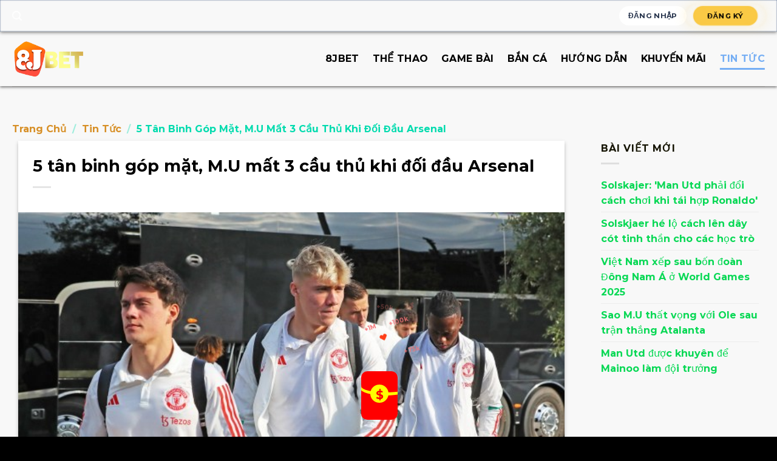

--- FILE ---
content_type: text/html; charset=UTF-8
request_url: https://8jbet.org/5-tan-binh-gop-mat-m-u-mat-3-cau-thu-khi-doi-dau-arsenal/
body_size: 30881
content:
<!DOCTYPE html><html lang="vi" prefix="og: https://ogp.me/ns#" class="loading-site no-js"><head><meta charset="UTF-8"/><script type="1a9e798117d91e3a677824ce-text/javascript">if(navigator.userAgent.match(/MSIE|Internet Explorer/i)||navigator.userAgent.match(/Trident\/7\..*?rv:11/i)){var href=document.location.href;if(!href.match(/[?&]nowprocket/)){if(href.indexOf("?")==-1){if(href.indexOf("#")==-1){document.location.href=href+"?nowprocket=1"}else{document.location.href=href.replace("#","?nowprocket=1#")}}else{if(href.indexOf("#")==-1){document.location.href=href+"&nowprocket=1"}else{document.location.href=href.replace("#","&nowprocket=1#")}}}}</script><script type="1a9e798117d91e3a677824ce-text/javascript">class RocketLazyLoadScripts{constructor(){this.triggerEvents=["keydown","mousedown","mousemove","touchmove","touchstart","touchend","wheel"],this.userEventHandler=this._triggerListener.bind(this),this.touchStartHandler=this._onTouchStart.bind(this),this.touchMoveHandler=this._onTouchMove.bind(this),this.touchEndHandler=this._onTouchEnd.bind(this),this.clickHandler=this._onClick.bind(this),this.interceptedClicks=[],window.addEventListener("pageshow",(e=>{this.persisted=e.persisted})),window.addEventListener("DOMContentLoaded",(()=>{this._preconnect3rdParties()})),this.delayedScripts={normal:[],async:[],defer:[]},this.allJQueries=[]}_addUserInteractionListener(e){document.hidden?e._triggerListener():(this.triggerEvents.forEach((t=>window.addEventListener(t,e.userEventHandler,{passive:!0}))),window.addEventListener("touchstart",e.touchStartHandler,{passive:!0}),window.addEventListener("mousedown",e.touchStartHandler),document.addEventListener("visibilitychange",e.userEventHandler))}_removeUserInteractionListener(){this.triggerEvents.forEach((e=>window.removeEventListener(e,this.userEventHandler,{passive:!0}))),document.removeEventListener("visibilitychange",this.userEventHandler)}_onTouchStart(e){"HTML"!==e.target.tagName&&(window.addEventListener("touchend",this.touchEndHandler),window.addEventListener("mouseup",this.touchEndHandler),window.addEventListener("touchmove",this.touchMoveHandler,{passive:!0}),window.addEventListener("mousemove",this.touchMoveHandler),e.target.addEventListener("click",this.clickHandler),this._renameDOMAttribute(e.target,"onclick","rocket-onclick"))}_onTouchMove(e){window.removeEventListener("touchend",this.touchEndHandler),window.removeEventListener("mouseup",this.touchEndHandler),window.removeEventListener("touchmove",this.touchMoveHandler,{passive:!0}),window.removeEventListener("mousemove",this.touchMoveHandler),e.target.removeEventListener("click",this.clickHandler),this._renameDOMAttribute(e.target,"rocket-onclick","onclick")}_onTouchEnd(e){window.removeEventListener("touchend",this.touchEndHandler),window.removeEventListener("mouseup",this.touchEndHandler),window.removeEventListener("touchmove",this.touchMoveHandler,{passive:!0}),window.removeEventListener("mousemove",this.touchMoveHandler)}_onClick(e){e.target.removeEventListener("click",this.clickHandler),this._renameDOMAttribute(e.target,"rocket-onclick","onclick"),this.interceptedClicks.push(e),e.preventDefault(),e.stopPropagation(),e.stopImmediatePropagation()}_replayClicks(){window.removeEventListener("touchstart",this.touchStartHandler,{passive:!0}),window.removeEventListener("mousedown",this.touchStartHandler),this.interceptedClicks.forEach((e=>{e.target.dispatchEvent(new MouseEvent("click",{view:e.view,bubbles:!0,cancelable:!0}))}))}_renameDOMAttribute(e,t,n){e.hasAttribute&&e.hasAttribute(t)&&(event.target.setAttribute(n,event.target.getAttribute(t)),event.target.removeAttribute(t))}_triggerListener(){this._removeUserInteractionListener(this),"loading"===document.readyState?document.addEventListener("DOMContentLoaded",this._loadEverythingNow.bind(this)):this._loadEverythingNow()}_preconnect3rdParties(){let e=[];document.querySelectorAll("script[type=rocketlazyloadscript]").forEach((t=>{if(t.hasAttribute("src")){const n=new URL(t.src).origin;n!==location.origin&&e.push({src:n,crossOrigin:t.crossOrigin||"module"===t.getAttribute("data-rocket-type")})}})),e=[...new Map(e.map((e=>[JSON.stringify(e),e]))).values()],this._batchInjectResourceHints(e,"preconnect")}async _loadEverythingNow(){this.lastBreath=Date.now(),this._delayEventListeners(),this._delayJQueryReady(this),this._handleDocumentWrite(),this._registerAllDelayedScripts(),this._preloadAllScripts(),await this._loadScriptsFromList(this.delayedScripts.normal),await this._loadScriptsFromList(this.delayedScripts.defer),await this._loadScriptsFromList(this.delayedScripts.async);try{await this._triggerDOMContentLoaded(),await this._triggerWindowLoad()}catch(e){}window.dispatchEvent(new Event("rocket-allScriptsLoaded")),this._replayClicks()}_registerAllDelayedScripts(){document.querySelectorAll("script[type=rocketlazyloadscript]").forEach((e=>{e.hasAttribute("src")?e.hasAttribute("async")&&!1!==e.async?this.delayedScripts.async.push(e):e.hasAttribute("defer")&&!1!==e.defer||"module"===e.getAttribute("data-rocket-type")?this.delayedScripts.defer.push(e):this.delayedScripts.normal.push(e):this.delayedScripts.normal.push(e)}))}async _transformScript(e){return await this._littleBreath(),new Promise((t=>{const n=document.createElement("script");[...e.attributes].forEach((e=>{let t=e.nodeName;"type"!==t&&("data-rocket-type"===t&&(t="type"),n.setAttribute(t,e.nodeValue))})),e.hasAttribute("src")?(n.addEventListener("load",t),n.addEventListener("error",t)):(n.text=e.text,t());try{e.parentNode.replaceChild(n,e)}catch(e){t()}}))}async _loadScriptsFromList(e){const t=e.shift();return t?(await this._transformScript(t),this._loadScriptsFromList(e)):Promise.resolve()}_preloadAllScripts(){this._batchInjectResourceHints([...this.delayedScripts.normal,...this.delayedScripts.defer,...this.delayedScripts.async],"preload")}_batchInjectResourceHints(e,t){var n=document.createDocumentFragment();e.forEach((e=>{if(e.src){const i=document.createElement("link");i.href=e.src,i.rel=t,"preconnect"!==t&&(i.as="script"),e.getAttribute&&"module"===e.getAttribute("data-rocket-type")&&(i.crossOrigin=!0),e.crossOrigin&&(i.crossOrigin=e.crossOrigin),n.appendChild(i)}})),document.head.appendChild(n)}_delayEventListeners(){let e={};function t(t,n){!function(t){function n(n){return e[t].eventsToRewrite.indexOf(n)>=0?"rocket-"+n:n}e[t]||(e[t]={originalFunctions:{add:t.addEventListener,remove:t.removeEventListener},eventsToRewrite:[]},t.addEventListener=function(){arguments[0]=n(arguments[0]),e[t].originalFunctions.add.apply(t,arguments)},t.removeEventListener=function(){arguments[0]=n(arguments[0]),e[t].originalFunctions.remove.apply(t,arguments)})}(t),e[t].eventsToRewrite.push(n)}function n(e,t){let n=e[t];Object.defineProperty(e,t,{get:()=>n||function(){},set(i){e["rocket"+t]=n=i}})}t(document,"DOMContentLoaded"),t(window,"DOMContentLoaded"),t(window,"load"),t(window,"pageshow"),t(document,"readystatechange"),n(document,"onreadystatechange"),n(window,"onload"),n(window,"onpageshow")}_delayJQueryReady(e){let t=window.jQuery;Object.defineProperty(window,"jQuery",{get:()=>t,set(n){if(n&&n.fn&&!e.allJQueries.includes(n)){n.fn.ready=n.fn.init.prototype.ready=function(t){e.domReadyFired?t.bind(document)(n):document.addEventListener("rocket-DOMContentLoaded",(()=>t.bind(document)(n)))};const t=n.fn.on;n.fn.on=n.fn.init.prototype.on=function(){if(this[0]===window){function e(e){return e.split(" ").map((e=>"load"===e||0===e.indexOf("load.")?"rocket-jquery-load":e)).join(" ")}"string"==typeof arguments[0]||arguments[0]instanceof String?arguments[0]=e(arguments[0]):"object"==typeof arguments[0]&&Object.keys(arguments[0]).forEach((t=>{delete Object.assign(arguments[0],{[e(t)]:arguments[0][t]})[t]}))}return t.apply(this,arguments),this},e.allJQueries.push(n)}t=n}})}async _triggerDOMContentLoaded(){this.domReadyFired=!0,await this._littleBreath(),document.dispatchEvent(new Event("rocket-DOMContentLoaded")),await this._littleBreath(),window.dispatchEvent(new Event("rocket-DOMContentLoaded")),await this._littleBreath(),document.dispatchEvent(new Event("rocket-readystatechange")),await this._littleBreath(),document.rocketonreadystatechange&&document.rocketonreadystatechange()}async _triggerWindowLoad(){await this._littleBreath(),window.dispatchEvent(new Event("rocket-load")),await this._littleBreath(),window.rocketonload&&window.rocketonload(),await this._littleBreath(),this.allJQueries.forEach((e=>e(window).trigger("rocket-jquery-load"))),await this._littleBreath();const e=new Event("rocket-pageshow");e.persisted=this.persisted,window.dispatchEvent(e),await this._littleBreath(),window.rocketonpageshow&&window.rocketonpageshow({persisted:this.persisted})}_handleDocumentWrite(){const e=new Map;document.write=document.writeln=function(t){const n=document.currentScript,i=document.createRange(),r=n.parentElement;let o=e.get(n);void 0===o&&(o=n.nextSibling,e.set(n,o));const s=document.createDocumentFragment();i.setStart(s,0),s.appendChild(i.createContextualFragment(t)),r.insertBefore(s,o)}}async _littleBreath(){Date.now()-this.lastBreath>45&&(await this._requestAnimFrame(),this.lastBreath=Date.now())}async _requestAnimFrame(){return document.hidden?new Promise((e=>setTimeout(e))):new Promise((e=>requestAnimationFrame(e)))}static run(){const e=new RocketLazyLoadScripts;e._addUserInteractionListener(e)}}RocketLazyLoadScripts.run();</script>  <link rel="profile" href="https://gmpg.org/xfn/11" /> <link rel="pingback" href="https://8jbet.org/xmlrpc.php"/> <script type="1a9e798117d91e3a677824ce-text/javascript">(function(html){html.className = html.className.replace(/\bno-js\b/,'js')})(document.documentElement);</script><meta name="viewport" content="width=device-width, initial-scale=1, maximum-scale=1"/><title>5 tân binh góp mặt, M.U mất 3 cầu thủ khi đối đầu Arsenal</title><meta name="description" content="Rasmus Hojlund gia nhập Man United với bản hợp đồng trị giá 72 triệu bảng từ Atalanta vào mùa hè nhưng bỏ lỡ giai đoạn đầu mùa giải do chấn thương lưng."/><meta name="robots" content="follow, index, max-snippet:-1, max-video-preview:-1, max-image-preview:large"/><link rel="canonical" href="https://8jbet.org/5-tan-binh-gop-mat-m-u-mat-3-cau-thu-khi-doi-dau-arsenal/"/><meta property="og:locale" content="vi_VN"/><meta property="og:type" content="article"/><meta property="og:title" content="5 tân binh góp mặt, M.U mất 3 cầu thủ khi đối đầu Arsenal"/><meta property="og:description" content="Rasmus Hojlund gia nhập Man United với bản hợp đồng trị giá 72 triệu bảng từ Atalanta vào mùa hè nhưng bỏ lỡ giai đoạn đầu mùa giải do chấn thương lưng."/><meta property="og:url" content="https://8jbet.org/5-tan-binh-gop-mat-m-u-mat-3-cau-thu-khi-doi-dau-arsenal/"/><meta property="og:site_name" content="8jbet ⚡ Link vào địa chỉ chơi cá cược trực tuyến uy tín hàng đầu Châu Á"/><meta property="article:publisher" content="https://www.facebook.com/8jbetz/"/><meta property="article:tag" content="5 tân binh góp mặt"/><meta property="article:tag" content="Arsenal"/><meta property="article:tag" content="binh"/><meta property="article:tag" content="cầu"/><meta property="article:tag" content="đấu"/><meta property="article:tag" content="đối"/><meta property="article:tag" content="góp"/><meta property="article:tag" content="khi"/><meta property="article:tag" content="M.U"/><meta property="article:tag" content="M.U mất 3 cầu thủ khi đối đầu Arsenal"/><meta property="article:tag" content="mất"/><meta property="article:tag" content="tần"/><meta property="article:tag" content="thủ"/><meta property="article:section" content="Tin tức"/><meta property="og:image" content="https://8jbet.org/wp-content/uploads/sei_169854753-4428-0526.jpg"/><meta property="og:image:secure_url" content="https://8jbet.org/wp-content/uploads/sei_169854753-4428-0526.jpg"/><meta property="og:image:width" content="644"/><meta property="og:image:height" content="468"/><meta property="og:image:alt" content="5 tân binh góp mặt, M.U mất 3 cầu thủ khi đối đầu Arsenal"/><meta property="og:image:type" content="image/jpeg"/><meta property="article:published_time" content="2023-11-16T15:30:58+07:00"/><meta name="twitter:card" content="summary_large_image"/><meta name="twitter:title" content="5 tân binh góp mặt, M.U mất 3 cầu thủ khi đối đầu Arsenal"/><meta name="twitter:description" content="Rasmus Hojlund gia nhập Man United với bản hợp đồng trị giá 72 triệu bảng từ Atalanta vào mùa hè nhưng bỏ lỡ giai đoạn đầu mùa giải do chấn thương lưng."/><meta name="twitter:site" content="@https://nhacai8jbet.blogspot.com/"/><meta name="twitter:creator" content="@https://nhacai8jbet.blogspot.com/"/><meta name="twitter:image" content="https://8jbet.org/wp-content/uploads/sei_169854753-4428-0526.jpg"/><meta name="twitter:label1" content="Được viết bởi"/><meta name="twitter:data1" content="hb66"/><meta name="twitter:label2" content="Thời gian để đọc"/><meta name="twitter:data2" content="2 phút"/><script type="application/ld+json" class="rank-math-schema-pro">{"@context":"https://schema.org","@graph":[{"@type":"Place","@id":"https://8jbet.org/#place","geo":{"@type":"GeoCoordinates","latitude":"10.798604726925305","longitude":" 106.71879267443397"},"hasMap":"https://www.google.com/maps/search/?api=1&amp;query=10.798604726925305, 106.71879267443397","address":{"@type":"PostalAddress","streetAddress":"320 \u0110i\u1ec7n Bi\u00ean Ph\u1ee7, Ph\u01b0\u1eddng 22","addressLocality":"B\u00ecnh Th\u1ea1nh","addressRegion":"Th\u00e0nh ph\u1ed1 H\u1ed3 Ch\u00ed Minh","postalCode":"100000","addressCountry":"Vi\u1ec7t Nam"}},{"@type":["Casino","Organization"],"@id":"https://8jbet.org/#organization","name":"8jbet","url":"https://8jbet.org","sameAs":["https://www.facebook.com/8jbetz/","https://twitter.com/https://nhacai8jbet.blogspot.com/"],"email":"8jbet@gmail.com","address":{"@type":"PostalAddress","streetAddress":"320 \u0110i\u1ec7n Bi\u00ean Ph\u1ee7, Ph\u01b0\u1eddng 22","addressLocality":"B\u00ecnh Th\u1ea1nh","addressRegion":"Th\u00e0nh ph\u1ed1 H\u1ed3 Ch\u00ed Minh","postalCode":"100000","addressCountry":"Vi\u1ec7t Nam"},"logo":{"@type":"ImageObject","@id":"https://8jbet.org/#logo","url":"https://8jbet.org/wp-content/uploads/2023/09/1650408086717911042.png","contentUrl":"https://8jbet.org/wp-content/uploads/2023/09/1650408086717911042.png","caption":"8jbet \u26a1 Link v\u00e0o \u0111\u1ecba ch\u1ec9 ch\u01a1i c\u00e1 c\u01b0\u1ee3c tr\u1ef1c tuy\u1ebfn uy t\u00edn h\u00e0ng \u0111\u1ea7u Ch\u00e2u \u00c1","inLanguage":"vi","width":"330","height":"100"},"priceRange":"10000","openingHours":["Monday,Tuesday,Wednesday,Thursday,Friday,Saturday,Sunday 00:00-24:00"],"location":{"@id":"https://8jbet.org/#place"},"image":{"@id":"https://8jbet.org/#logo"},"telephone":"+84766273861"},{"@type":"WebSite","@id":"https://8jbet.org/#website","url":"https://8jbet.org","name":"8jbet \u26a1 Link v\u00e0o \u0111\u1ecba ch\u1ec9 ch\u01a1i c\u00e1 c\u01b0\u1ee3c tr\u1ef1c tuy\u1ebfn uy t\u00edn h\u00e0ng \u0111\u1ea7u Ch\u00e2u \u00c1","alternateName":"8jbet","publisher":{"@id":"https://8jbet.org/#organization"},"inLanguage":"vi"},{"@type":"ImageObject","@id":"https://8jbet.org/wp-content/uploads/sei_169854753-4428-0526.jpg","url":"https://8jbet.org/wp-content/uploads/sei_169854753-4428-0526.jpg","width":"644","height":"468","inLanguage":"vi"},{"@type":"BreadcrumbList","@id":"https://8jbet.org/5-tan-binh-gop-mat-m-u-mat-3-cau-thu-khi-doi-dau-arsenal/#breadcrumb","itemListElement":[{"@type":"ListItem","position":"1","item":{"@id":"https://8jbet.org","name":"Trang ch\u1ee7"}},{"@type":"ListItem","position":"2","item":{"@id":"https://8jbet.org/tin-tuc/","name":"Tin t\u1ee9c"}},{"@type":"ListItem","position":"3","item":{"@id":"https://8jbet.org/5-tan-binh-gop-mat-m-u-mat-3-cau-thu-khi-doi-dau-arsenal/","name":"5 t\u00e2n binh g\u00f3p m\u1eb7t, M.U m\u1ea5t 3 c\u1ea7u th\u1ee7 khi \u0111\u1ed1i \u0111\u1ea7u Arsenal"}}]},{"@type":"WebPage","@id":"https://8jbet.org/5-tan-binh-gop-mat-m-u-mat-3-cau-thu-khi-doi-dau-arsenal/#webpage","url":"https://8jbet.org/5-tan-binh-gop-mat-m-u-mat-3-cau-thu-khi-doi-dau-arsenal/","name":"5 t\u00e2n binh g\u00f3p m\u1eb7t, M.U m\u1ea5t 3 c\u1ea7u th\u1ee7 khi \u0111\u1ed1i \u0111\u1ea7u Arsenal","datePublished":"2023-11-16T15:30:58+07:00","dateModified":"2023-11-16T15:30:58+07:00","isPartOf":{"@id":"https://8jbet.org/#website"},"primaryImageOfPage":{"@id":"https://8jbet.org/wp-content/uploads/sei_169854753-4428-0526.jpg"},"inLanguage":"vi","breadcrumb":{"@id":"https://8jbet.org/5-tan-binh-gop-mat-m-u-mat-3-cau-thu-khi-doi-dau-arsenal/#breadcrumb"}},{"@type":"Person","@id":"https://8jbet.org/author/8jbetvn/","name":"hb66","url":"https://8jbet.org/author/8jbetvn/","image":{"@type":"ImageObject","@id":"https://secure.gravatar.com/avatar/55c4a589a4c063b5f3f4728d98a5fa5600d0093a14b57dd1a01d733a23bd0260?s=96&amp;d=mm&amp;r=g","url":"https://secure.gravatar.com/avatar/55c4a589a4c063b5f3f4728d98a5fa5600d0093a14b57dd1a01d733a23bd0260?s=96&amp;d=mm&amp;r=g","caption":"hb66","inLanguage":"vi"},"worksFor":{"@id":"https://8jbet.org/#organization"}},{"@type":"Article","headline":"5 t\u00e2n binh g\u00f3p m\u1eb7t, M.U m\u1ea5t 3 c\u1ea7u th\u1ee7 khi \u0111\u1ed1i \u0111\u1ea7u Arsenal","datePublished":"2023-11-16T15:30:58+07:00","dateModified":"2023-11-16T15:30:58+07:00","articleSection":"Tin t\u1ee9c","author":{"@id":"https://8jbet.org/author/8jbetvn/","name":"hb66"},"publisher":{"@id":"https://8jbet.org/#organization"},"description":"Rasmus Hojlund gia nh\u1eadp Man United v\u1edbi b\u1ea3n h\u1ee3p \u0111\u1ed3ng tr\u1ecb gi\u00e1 72 tri\u1ec7u b\u1ea3ng t\u1eeb Atalanta v\u00e0o m\u00f9a h\u00e8 nh\u01b0ng b\u1ecf l\u1ee1 giai \u0111o\u1ea1n \u0111\u1ea7u m\u00f9a gi\u1ea3i do ch\u1ea5n th\u01b0\u01a1ng l\u01b0ng.","name":"5 t\u00e2n binh g\u00f3p m\u1eb7t, M.U m\u1ea5t 3 c\u1ea7u th\u1ee7 khi \u0111\u1ed1i \u0111\u1ea7u Arsenal","@id":"https://8jbet.org/5-tan-binh-gop-mat-m-u-mat-3-cau-thu-khi-doi-dau-arsenal/#richSnippet","isPartOf":{"@id":"https://8jbet.org/5-tan-binh-gop-mat-m-u-mat-3-cau-thu-khi-doi-dau-arsenal/#webpage"},"image":{"@id":"https://8jbet.org/wp-content/uploads/sei_169854753-4428-0526.jpg"},"inLanguage":"vi","mainEntityOfPage":{"@id":"https://8jbet.org/5-tan-binh-gop-mat-m-u-mat-3-cau-thu-khi-doi-dau-arsenal/#webpage"}}]}</script><link rel='dns-prefetch' href='//www.googletagmanager.com'/><link rel='dns-prefetch' href='//cdn.jsdelivr.net'/><link rel='dns-prefetch' href='//www.youtube.com'/><link rel='dns-prefetch' href='//www.google.com'/><link rel='prefetch' href='https://8jbet.org/wp-content/themes/flatsome/assets/js/chunk.countup.js?ver=3.16.1'/><link rel='prefetch' href='https://8jbet.org/wp-content/themes/flatsome/assets/js/chunk.sticky-sidebar.js?ver=3.16.1'/><link rel='prefetch' href='https://8jbet.org/wp-content/themes/flatsome/assets/js/chunk.tooltips.js?ver=3.16.1'/><link rel='prefetch' href='https://8jbet.org/wp-content/themes/flatsome/assets/js/chunk.vendors-popups.js?ver=3.16.1'/><link rel='prefetch' href='https://8jbet.org/wp-content/themes/flatsome/assets/js/chunk.vendors-slider.js?ver=3.16.1'/><link rel="alternate" type="application/rss+xml" title="Dòng thông tin 8jbet &raquo;" href="https://8jbet.org/feed/"/><link rel="alternate" type="application/rss+xml" title="8jbet &raquo; Dòng bình luận" href="https://8jbet.org/comments/feed/"/><link rel="alternate" title="oNhúng (JSON)" type="application/json+oembed" href="https://8jbet.org/wp-json/oembed/1.0/embed?url=https%3A%2F%2F8jbet.org%2F5-tan-binh-gop-mat-m-u-mat-3-cau-thu-khi-doi-dau-arsenal%2F"/><link rel="alternate" title="oNhúng (XML)" type="text/xml+oembed" href="https://8jbet.org/wp-json/oembed/1.0/embed?url=https%3A%2F%2F8jbet.org%2F5-tan-binh-gop-mat-m-u-mat-3-cau-thu-khi-doi-dau-arsenal%2F&#038;format=xml"/><style id='wp-img-auto-sizes-contain-inline-css' type='text/css'>img:is([sizes=auto i],[sizes^="auto," i]){contain-intrinsic-size:3000px 1500px}/*# sourceURL=wp-img-auto-sizes-contain-inline-css */</style><style id='wp-emoji-styles-inline-css' type='text/css'> img.wp-smiley, img.emoji { display: inline !important; border: none !important; box-shadow: none !important; height: 1em !important; width: 1em !important; margin: 0 0.07em !important; vertical-align: -0.1em !important; background: none !important; padding: 0 !important; }/*# sourceURL=wp-emoji-styles-inline-css */</style><style id='wp-block-library-inline-css' type='text/css'>:root{--wp-block-synced-color:#7a00df;--wp-block-synced-color--rgb:122,0,223;--wp-bound-block-color:var(--wp-block-synced-color);--wp-editor-canvas-background:#ddd;--wp-admin-theme-color:#007cba;--wp-admin-theme-color--rgb:0,124,186;--wp-admin-theme-color-darker-10:#006ba1;--wp-admin-theme-color-darker-10--rgb:0,107,160.5;--wp-admin-theme-color-darker-20:#005a87;--wp-admin-theme-color-darker-20--rgb:0,90,135;--wp-admin-border-width-focus:2px}@media (min-resolution:192dpi){:root{--wp-admin-border-width-focus:1.5px}}.wp-element-button{cursor:pointer}:root .has-very-light-gray-background-color{background-color:#eee}:root .has-very-dark-gray-background-color{background-color:#313131}:root .has-very-light-gray-color{color:#eee}:root .has-very-dark-gray-color{color:#313131}:root .has-vivid-green-cyan-to-vivid-cyan-blue-gradient-background{background:linear-gradient(135deg,#00d084,#0693e3)}:root .has-purple-crush-gradient-background{background:linear-gradient(135deg,#34e2e4,#4721fb 50%,#ab1dfe)}:root .has-hazy-dawn-gradient-background{background:linear-gradient(135deg,#faaca8,#dad0ec)}:root .has-subdued-olive-gradient-background{background:linear-gradient(135deg,#fafae1,#67a671)}:root .has-atomic-cream-gradient-background{background:linear-gradient(135deg,#fdd79a,#004a59)}:root .has-nightshade-gradient-background{background:linear-gradient(135deg,#330968,#31cdcf)}:root .has-midnight-gradient-background{background:linear-gradient(135deg,#020381,#2874fc)}:root{--wp--preset--font-size--normal:16px;--wp--preset--font-size--huge:42px}.has-regular-font-size{font-size:1em}.has-larger-font-size{font-size:2.625em}.has-normal-font-size{font-size:var(--wp--preset--font-size--normal)}.has-huge-font-size{font-size:var(--wp--preset--font-size--huge)}.has-text-align-center{text-align:center}.has-text-align-left{text-align:left}.has-text-align-right{text-align:right}.has-fit-text{white-space:nowrap!important}#end-resizable-editor-section{display:none}.aligncenter{clear:both}.items-justified-left{justify-content:flex-start}.items-justified-center{justify-content:center}.items-justified-right{justify-content:flex-end}.items-justified-space-between{justify-content:space-between}.screen-reader-text{border:0;clip-path:inset(50%);height:1px;margin:-1px;overflow:hidden;padding:0;position:absolute;width:1px;word-wrap:normal!important}.screen-reader-text:focus{background-color:#ddd;clip-path:none;color:#444;display:block;font-size:1em;height:auto;left:5px;line-height:normal;padding:15px 23px 14px;text-decoration:none;top:5px;width:auto;z-index:100000}html :where(.has-border-color){border-style:solid}html :where([style*=border-top-color]){border-top-style:solid}html :where([style*=border-right-color]){border-right-style:solid}html :where([style*=border-bottom-color]){border-bottom-style:solid}html :where([style*=border-left-color]){border-left-style:solid}html :where([style*=border-width]){border-style:solid}html :where([style*=border-top-width]){border-top-style:solid}html :where([style*=border-right-width]){border-right-style:solid}html :where([style*=border-bottom-width]){border-bottom-style:solid}html :where([style*=border-left-width]){border-left-style:solid}html :where(img[class*=wp-image-]){height:auto;max-width:100%}:where(figure){margin:0 0 1em}html :where(.is-position-sticky){--wp-admin--admin-bar--position-offset:var(--wp-admin--admin-bar--height,0px)}@media screen and (max-width:600px){html :where(.is-position-sticky){--wp-admin--admin-bar--position-offset:0px}}/*# sourceURL=wp-block-library-inline-css */</style><style id='global-styles-inline-css' type='text/css'>
:root{--wp--preset--aspect-ratio--square: 1;--wp--preset--aspect-ratio--4-3: 4/3;--wp--preset--aspect-ratio--3-4: 3/4;--wp--preset--aspect-ratio--3-2: 3/2;--wp--preset--aspect-ratio--2-3: 2/3;--wp--preset--aspect-ratio--16-9: 16/9;--wp--preset--aspect-ratio--9-16: 9/16;--wp--preset--color--black: #000000;--wp--preset--color--cyan-bluish-gray: #abb8c3;--wp--preset--color--white: #ffffff;--wp--preset--color--pale-pink: #f78da7;--wp--preset--color--vivid-red: #cf2e2e;--wp--preset--color--luminous-vivid-orange: #ff6900;--wp--preset--color--luminous-vivid-amber: #fcb900;--wp--preset--color--light-green-cyan: #7bdcb5;--wp--preset--color--vivid-green-cyan: #00d084;--wp--preset--color--pale-cyan-blue: #8ed1fc;--wp--preset--color--vivid-cyan-blue: #0693e3;--wp--preset--color--vivid-purple: #9b51e0;--wp--preset--gradient--vivid-cyan-blue-to-vivid-purple: linear-gradient(135deg,rgb(6,147,227) 0%,rgb(155,81,224) 100%);--wp--preset--gradient--light-green-cyan-to-vivid-green-cyan: linear-gradient(135deg,rgb(122,220,180) 0%,rgb(0,208,130) 100%);--wp--preset--gradient--luminous-vivid-amber-to-luminous-vivid-orange: linear-gradient(135deg,rgb(252,185,0) 0%,rgb(255,105,0) 100%);--wp--preset--gradient--luminous-vivid-orange-to-vivid-red: linear-gradient(135deg,rgb(255,105,0) 0%,rgb(207,46,46) 100%);--wp--preset--gradient--very-light-gray-to-cyan-bluish-gray: linear-gradient(135deg,rgb(238,238,238) 0%,rgb(169,184,195) 100%);--wp--preset--gradient--cool-to-warm-spectrum: linear-gradient(135deg,rgb(74,234,220) 0%,rgb(151,120,209) 20%,rgb(207,42,186) 40%,rgb(238,44,130) 60%,rgb(251,105,98) 80%,rgb(254,248,76) 100%);--wp--preset--gradient--blush-light-purple: linear-gradient(135deg,rgb(255,206,236) 0%,rgb(152,150,240) 100%);--wp--preset--gradient--blush-bordeaux: linear-gradient(135deg,rgb(254,205,165) 0%,rgb(254,45,45) 50%,rgb(107,0,62) 100%);--wp--preset--gradient--luminous-dusk: linear-gradient(135deg,rgb(255,203,112) 0%,rgb(199,81,192) 50%,rgb(65,88,208) 100%);--wp--preset--gradient--pale-ocean: linear-gradient(135deg,rgb(255,245,203) 0%,rgb(182,227,212) 50%,rgb(51,167,181) 100%);--wp--preset--gradient--electric-grass: linear-gradient(135deg,rgb(202,248,128) 0%,rgb(113,206,126) 100%);--wp--preset--gradient--midnight: linear-gradient(135deg,rgb(2,3,129) 0%,rgb(40,116,252) 100%);--wp--preset--font-size--small: 13px;--wp--preset--font-size--medium: 20px;--wp--preset--font-size--large: 36px;--wp--preset--font-size--x-large: 42px;--wp--preset--spacing--20: 0.44rem;--wp--preset--spacing--30: 0.67rem;--wp--preset--spacing--40: 1rem;--wp--preset--spacing--50: 1.5rem;--wp--preset--spacing--60: 2.25rem;--wp--preset--spacing--70: 3.38rem;--wp--preset--spacing--80: 5.06rem;--wp--preset--shadow--natural: 6px 6px 9px rgba(0, 0, 0, 0.2);--wp--preset--shadow--deep: 12px 12px 50px rgba(0, 0, 0, 0.4);--wp--preset--shadow--sharp: 6px 6px 0px rgba(0, 0, 0, 0.2);--wp--preset--shadow--outlined: 6px 6px 0px -3px rgb(255, 255, 255), 6px 6px rgb(0, 0, 0);--wp--preset--shadow--crisp: 6px 6px 0px rgb(0, 0, 0);}:where(.is-layout-flex){gap: 0.5em;}:where(.is-layout-grid){gap: 0.5em;}body .is-layout-flex{display: flex;}.is-layout-flex{flex-wrap: wrap;align-items: center;}.is-layout-flex > :is(*, div){margin: 0;}body .is-layout-grid{display: grid;}.is-layout-grid > :is(*, div){margin: 0;}:where(.wp-block-columns.is-layout-flex){gap: 2em;}:where(.wp-block-columns.is-layout-grid){gap: 2em;}:where(.wp-block-post-template.is-layout-flex){gap: 1.25em;}:where(.wp-block-post-template.is-layout-grid){gap: 1.25em;}.has-black-color{color: var(--wp--preset--color--black) !important;}.has-cyan-bluish-gray-color{color: var(--wp--preset--color--cyan-bluish-gray) !important;}.has-white-color{color: var(--wp--preset--color--white) !important;}.has-pale-pink-color{color: var(--wp--preset--color--pale-pink) !important;}.has-vivid-red-color{color: var(--wp--preset--color--vivid-red) !important;}.has-luminous-vivid-orange-color{color: var(--wp--preset--color--luminous-vivid-orange) !important;}.has-luminous-vivid-amber-color{color: var(--wp--preset--color--luminous-vivid-amber) !important;}.has-light-green-cyan-color{color: var(--wp--preset--color--light-green-cyan) !important;}.has-vivid-green-cyan-color{color: var(--wp--preset--color--vivid-green-cyan) !important;}.has-pale-cyan-blue-color{color: var(--wp--preset--color--pale-cyan-blue) !important;}.has-vivid-cyan-blue-color{color: var(--wp--preset--color--vivid-cyan-blue) !important;}.has-vivid-purple-color{color: var(--wp--preset--color--vivid-purple) !important;}.has-black-background-color{background-color: var(--wp--preset--color--black) !important;}.has-cyan-bluish-gray-background-color{background-color: var(--wp--preset--color--cyan-bluish-gray) !important;}.has-white-background-color{background-color: var(--wp--preset--color--white) !important;}.has-pale-pink-background-color{background-color: var(--wp--preset--color--pale-pink) !important;}.has-vivid-red-background-color{background-color: var(--wp--preset--color--vivid-red) !important;}.has-luminous-vivid-orange-background-color{background-color: var(--wp--preset--color--luminous-vivid-orange) !important;}.has-luminous-vivid-amber-background-color{background-color: var(--wp--preset--color--luminous-vivid-amber) !important;}.has-light-green-cyan-background-color{background-color: var(--wp--preset--color--light-green-cyan) !important;}.has-vivid-green-cyan-background-color{background-color: var(--wp--preset--color--vivid-green-cyan) !important;}.has-pale-cyan-blue-background-color{background-color: var(--wp--preset--color--pale-cyan-blue) !important;}.has-vivid-cyan-blue-background-color{background-color: var(--wp--preset--color--vivid-cyan-blue) !important;}.has-vivid-purple-background-color{background-color: var(--wp--preset--color--vivid-purple) !important;}.has-black-border-color{border-color: var(--wp--preset--color--black) !important;}.has-cyan-bluish-gray-border-color{border-color: var(--wp--preset--color--cyan-bluish-gray) !important;}.has-white-border-color{border-color: var(--wp--preset--color--white) !important;}.has-pale-pink-border-color{border-color: var(--wp--preset--color--pale-pink) !important;}.has-vivid-red-border-color{border-color: var(--wp--preset--color--vivid-red) !important;}.has-luminous-vivid-orange-border-color{border-color: var(--wp--preset--color--luminous-vivid-orange) !important;}.has-luminous-vivid-amber-border-color{border-color: var(--wp--preset--color--luminous-vivid-amber) !important;}.has-light-green-cyan-border-color{border-color: var(--wp--preset--color--light-green-cyan) !important;}.has-vivid-green-cyan-border-color{border-color: var(--wp--preset--color--vivid-green-cyan) !important;}.has-pale-cyan-blue-border-color{border-color: var(--wp--preset--color--pale-cyan-blue) !important;}.has-vivid-cyan-blue-border-color{border-color: var(--wp--preset--color--vivid-cyan-blue) !important;}.has-vivid-purple-border-color{border-color: var(--wp--preset--color--vivid-purple) !important;}.has-vivid-cyan-blue-to-vivid-purple-gradient-background{background: var(--wp--preset--gradient--vivid-cyan-blue-to-vivid-purple) !important;}.has-light-green-cyan-to-vivid-green-cyan-gradient-background{background: var(--wp--preset--gradient--light-green-cyan-to-vivid-green-cyan) !important;}.has-luminous-vivid-amber-to-luminous-vivid-orange-gradient-background{background: var(--wp--preset--gradient--luminous-vivid-amber-to-luminous-vivid-orange) !important;}.has-luminous-vivid-orange-to-vivid-red-gradient-background{background: var(--wp--preset--gradient--luminous-vivid-orange-to-vivid-red) !important;}.has-very-light-gray-to-cyan-bluish-gray-gradient-background{background: var(--wp--preset--gradient--very-light-gray-to-cyan-bluish-gray) !important;}.has-cool-to-warm-spectrum-gradient-background{background: var(--wp--preset--gradient--cool-to-warm-spectrum) !important;}.has-blush-light-purple-gradient-background{background: var(--wp--preset--gradient--blush-light-purple) !important;}.has-blush-bordeaux-gradient-background{background: var(--wp--preset--gradient--blush-bordeaux) !important;}.has-luminous-dusk-gradient-background{background: var(--wp--preset--gradient--luminous-dusk) !important;}.has-pale-ocean-gradient-background{background: var(--wp--preset--gradient--pale-ocean) !important;}.has-electric-grass-gradient-background{background: var(--wp--preset--gradient--electric-grass) !important;}.has-midnight-gradient-background{background: var(--wp--preset--gradient--midnight) !important;}.has-small-font-size{font-size: var(--wp--preset--font-size--small) !important;}.has-medium-font-size{font-size: var(--wp--preset--font-size--medium) !important;}.has-large-font-size{font-size: var(--wp--preset--font-size--large) !important;}.has-x-large-font-size{font-size: var(--wp--preset--font-size--x-large) !important;}
/*# sourceURL=global-styles-inline-css */
</style>
<style id='classic-theme-styles-inline-css' type='text/css'>/*! This file is auto-generated */.wp-block-button__link{color:#fff;background-color:#32373c;border-radius:9999px;box-shadow:none;text-decoration:none;padding:calc(.667em + 2px) calc(1.333em + 2px);font-size:1.125em}.wp-block-file__button{background:#32373c;color:#fff;text-decoration:none}/*# sourceURL=/wp-includes/css/classic-themes.min.css */</style><link data-minify="1" rel='stylesheet' id='wp-automatic-css' href='https://8jbet.org/wp-content/cache/min/1/wp-content/plugins/wp-automatic-plugin-for-wordpress/css/admin-dashboard.css?ver=1712568599' type='text/css' media='all'/><link data-minify="1" rel='stylesheet' id='wp-automatic-gallery-css' href='https://8jbet.org/wp-content/cache/min/1/wp-content/plugins/wp-automatic-plugin-for-wordpress/css/wp-automatic.css?ver=1712568599' type='text/css' media='all'/><link rel='stylesheet' id='ez-toc-css' href='https://8jbet.org/wp-content/plugins/easy-table-of-contents/assets/css/screen.min.css?ver=2.0.56' type='text/css' media='all'/><style id='ez-toc-inline-css' type='text/css'>div#ez-toc-container .ez-toc-title {font-size: 100%;}div#ez-toc-container .ez-toc-title {font-weight: 500;}div#ez-toc-container ul li {font-size: 100%;}div#ez-toc-container nav ul ul li ul li {font-size: 100%!important;}div#ez-toc-container {width: 100%;}.ez-toc-container-direction {direction: ltr;}.ez-toc-counter ul{counter-reset: item ;}.ez-toc-counter nav ul li a::before {content: counters(item, ".", decimal) ". ";display: inline-block;counter-increment: item;flex-grow: 0;flex-shrink: 0;margin-right: .2em; float: left; }.ez-toc-widget-direction {direction: ltr;}.ez-toc-widget-container ul{counter-reset: item ;}.ez-toc-widget-container nav ul li a::before {content: counters(item, ".", decimal) ". ";display: inline-block;counter-increment: item;flex-grow: 0;flex-shrink: 0;margin-right: .2em; float: left; }/*# sourceURL=ez-toc-inline-css */</style><link data-minify="1" rel='stylesheet' id='flatsome-main-css' href='https://8jbet.org/wp-content/cache/min/1/wp-content/themes/flatsome/assets/css/flatsome.css?ver=1712568574' type='text/css' media='all'/><style id='flatsome-main-inline-css' type='text/css'>@font-face { font-family: "fl-icons"; font-display: block; src: url(https://8jbet.org/wp-content/themes/flatsome/assets/css/icons/fl-icons.eot?v=3.16.1); src: url(https://8jbet.org/wp-content/themes/flatsome/assets/css/icons/fl-icons.eot#iefix?v=3.16.1) format("embedded-opentype"), url(https://8jbet.org/wp-content/themes/flatsome/assets/css/icons/fl-icons.woff2?v=3.16.1) format("woff2"), url(https://8jbet.org/wp-content/themes/flatsome/assets/css/icons/fl-icons.ttf?v=3.16.1) format("truetype"), url(https://8jbet.org/wp-content/themes/flatsome/assets/css/icons/fl-icons.woff?v=3.16.1) format("woff"), url(https://8jbet.org/wp-content/themes/flatsome/assets/css/icons/fl-icons.svg?v=3.16.1#fl-icons) format("svg"); }/*# sourceURL=flatsome-main-inline-css */</style><link data-minify="1" rel='stylesheet' id='flatsome-style-css' href='https://8jbet.org/wp-content/cache/min/1/wp-content/themes/flatsome-child/style.css?ver=1712568574' type='text/css' media='all'/><style id='rocket-lazyload-inline-css' type='text/css'>.rll-youtube-player{position:relative;padding-bottom:56.23%;height:0;overflow:hidden;max-width:100%;}.rll-youtube-player:focus-within{outline: 2px solid currentColor;outline-offset: 5px;}.rll-youtube-player iframe{position:absolute;top:0;left:0;width:100%;height:100%;z-index:100;background:0 0}.rll-youtube-player img{bottom:0;display:block;left:0;margin:auto;max-width:100%;width:100%;position:absolute;right:0;top:0;border:none;height:auto;-webkit-transition:.4s all;-moz-transition:.4s all;transition:.4s all}.rll-youtube-player img:hover{-webkit-filter:brightness(75%)}.rll-youtube-player .play{height:100%;width:100%;left:0;top:0;position:absolute;background:url(http://8jbet.org/wp-content/plugins/wp-rocket/assets/img/youtube.png) no-repeat center;background-color: transparent !important;cursor:pointer;border:none;}/*# sourceURL=rocket-lazyload-inline-css */</style><script type="1a9e798117d91e3a677824ce-text/javascript" src="https://8jbet.org/wp-includes/js/jquery/jquery.min.js?ver=3.7.1" id="jquery-core-js" defer></script><script type="1a9e798117d91e3a677824ce-text/javascript" src="https://8jbet.org/wp-includes/js/jquery/jquery-migrate.min.js?ver=3.4.1" id="jquery-migrate-js" defer></script><script data-minify="1" type="1a9e798117d91e3a677824ce-text/javascript" src="https://8jbet.org/wp-content/cache/min/1/wp-content/plugins/wp-automatic-plugin-for-wordpress/js/custom-front.js?ver=1712568599" id="wp-automatic-js" defer></script><script type="1a9e798117d91e3a677824ce-text/javascript" id="ez-toc-scroll-scriptjs-js-after">window.addEventListener('DOMContentLoaded', function() {/* <![CDATA[ */jQuery(document).ready(function(){document.querySelectorAll(".ez-toc-link").forEach(t=>{t=t.replaceWith(t.cloneNode(!0))}),document.querySelectorAll(".ez-toc-section").forEach(t=>{t.setAttribute("ez-toc-data-id","#"+decodeURI(t.getAttribute("id")))}),jQuery("a.ez-toc-link").click(function(){let t=jQuery(this).attr("href"),e=jQuery("#wpadminbar"),i=jQuery("header"),o=0;30>30&&(o=30),e.length&&(o+=e.height()),(i.length&&"fixed"==i.css("position")||"sticky"==i.css("position"))&&(o+=i.height()),jQuery('[ez-toc-data-id="'+decodeURI(t)+'"]').length>0&&(o=jQuery('[ez-toc-data-id="'+decodeURI(t)+'"]').offset().top-o),jQuery("html, body").animate({scrollTop:o},500)})});//# sourceURL=ez-toc-scroll-scriptjs-js-after/* ]]> */});</script><script type="rocketlazyloadscript" data-rocket-type="text/javascript" src="https://www.googletagmanager.com/gtag/js?id=GT-KFL29GD" id="google_gtagjs-js" async></script><script type="1a9e798117d91e3a677824ce-text/javascript" id="google_gtagjs-js-after">/* <![CDATA[ */window.dataLayer = window.dataLayer || [];function gtag(){dataLayer.push(arguments);}gtag("set","linker",{"domains":["8jbet.org"]});gtag("js", new Date());gtag("set", "developer_id.dZTNiMT", true);gtag("config", "GT-KFL29GD");//# sourceURL=google_gtagjs-js-after/* ]]> */</script><link rel="https://api.w.org/" href="https://8jbet.org/wp-json/"/><link rel="alternate" title="JSON" type="application/json" href="https://8jbet.org/wp-json/wp/v2/posts/28551"/><link rel="EditURI" type="application/rsd+xml" title="RSD" href="https://8jbet.org/xmlrpc.php?rsd"/><meta name="generator" content="WordPress 6.9"/><link rel='shortlink' href='https://8jbet.org/?p=28551'/><meta name="generator" content="Site Kit by Google 1.170.0"/><style>.bg{opacity: 0; transition: opacity 1s; -webkit-transition: opacity 1s;} .bg-loaded{opacity: 1;}</style><script type="rocketlazyloadscript" data-rocket-type="text/javascript" id="google_gtagjs" src="https://www.googletagmanager.com/gtag/js?id=G-M7H1QTN6TC" async="async"></script><script type="1a9e798117d91e3a677824ce-text/javascript" id="google_gtagjs-inline">/* <![CDATA[ */window.dataLayer = window.dataLayer || [];function gtag(){dataLayer.push(arguments);}gtag('js', new Date());gtag('config', 'G-M7H1QTN6TC', {} );/* ]]> */</script><link rel="icon" href="https://8jbet.org/wp-content/uploads/2023/09/cropped-h5icon-1-32x32.png" sizes="32x32"/><link rel="icon" href="https://8jbet.org/wp-content/uploads/2023/09/cropped-h5icon-1-192x192.png" sizes="192x192"/><link rel="apple-touch-icon" href="https://8jbet.org/wp-content/uploads/2023/09/cropped-h5icon-1-180x180.png"/><meta name="msapplication-TileImage" content="https://8jbet.org/wp-content/uploads/2023/09/cropped-h5icon-1-270x270.png"/><style id="custom-css" type="text/css">:root {--primary-color: #f8f8f8;}.container-width, .full-width .ubermenu-nav, .container, .row{max-width: 1270px}.row.row-collapse{max-width: 1240px}.row.row-small{max-width: 1262.5px}.row.row-large{max-width: 1300px}.sticky-add-to-cart--active, #wrapper,#main,#main.dark{background-color: #0f3320}.header-main{height: 90px}#logo img{max-height: 90px}#logo{width:200px;}.header-bottom{min-height: 40px}.header-top{min-height: 30px}.transparent .header-main{height: 90px}.transparent #logo img{max-height: 90px}.has-transparent + .page-title:first-of-type,.has-transparent + #main > .page-title,.has-transparent + #main > div > .page-title,.has-transparent + #main .page-header-wrapper:first-of-type .page-title{padding-top: 120px;}.header.show-on-scroll,.stuck .header-main{height:70px!important}.stuck #logo img{max-height: 70px!important}.header-bg-color {background-color: #161616}.header-bottom {background-color: #f1f1f1}.top-bar-nav > li > a{line-height: 16px }.header-main .nav > li > a{line-height: 16px }.header-bottom-nav > li > a{line-height: 16px }@media (max-width: 549px) {.header-main{height: 70px}#logo img{max-height: 70px}}.header-top{background-color:#ffffff!important;}.blog-wrapper{background-color: #ffffff;}/* Color */.accordion-title.active, .has-icon-bg .icon .icon-inner,.logo a, .primary.is-underline, .primary.is-link, .badge-outline .badge-inner, .nav-outline > li.active> a,.nav-outline >li.active > a, .cart-icon strong,[data-color='primary'], .is-outline.primary{color: #f8f8f8;}/* Color !important */[data-text-color="primary"]{color: #f8f8f8!important;}/* Background Color */[data-text-bg="primary"]{background-color: #f8f8f8;}/* Background */.scroll-to-bullets a,.featured-title, .label-new.menu-item > a:after, .nav-pagination > li > .current,.nav-pagination > li > span:hover,.nav-pagination > li > a:hover,.has-hover:hover .badge-outline .badge-inner,button[type="submit"], .button.wc-forward:not(.checkout):not(.checkout-button), .button.submit-button, .button.primary:not(.is-outline),.featured-table .title,.is-outline:hover, .has-icon:hover .icon-label,.nav-dropdown-bold .nav-column li > a:hover, .nav-dropdown.nav-dropdown-bold > li > a:hover, .nav-dropdown-bold.dark .nav-column li > a:hover, .nav-dropdown.nav-dropdown-bold.dark > li > a:hover, .header-vertical-menu__opener ,.is-outline:hover, .tagcloud a:hover,.grid-tools a, input[type='submit']:not(.is-form), .box-badge:hover .box-text, input.button.alt,.nav-box > li > a:hover,.nav-box > li.active > a,.nav-pills > li.active > a ,.current-dropdown .cart-icon strong, .cart-icon:hover strong, .nav-line-bottom > li > a:before, .nav-line-grow > li > a:before, .nav-line > li > a:before,.banner, .header-top, .slider-nav-circle .flickity-prev-next-button:hover svg, .slider-nav-circle .flickity-prev-next-button:hover .arrow, .primary.is-outline:hover, .button.primary:not(.is-outline), input[type='submit'].primary, input[type='submit'].primary, input[type='reset'].button, input[type='button'].primary, .badge-inner{background-color: #f8f8f8;}/* Border */.nav-vertical.nav-tabs > li.active > a,.scroll-to-bullets a.active,.nav-pagination > li > .current,.nav-pagination > li > span:hover,.nav-pagination > li > a:hover,.has-hover:hover .badge-outline .badge-inner,.accordion-title.active,.featured-table,.is-outline:hover, .tagcloud a:hover,blockquote, .has-border, .cart-icon strong:after,.cart-icon strong,.blockUI:before, .processing:before,.loading-spin, .slider-nav-circle .flickity-prev-next-button:hover svg, .slider-nav-circle .flickity-prev-next-button:hover .arrow, .primary.is-outline:hover{border-color: #f8f8f8}.nav-tabs > li.active > a{border-top-color: #f8f8f8}.widget_shopping_cart_content .blockUI.blockOverlay:before { border-left-color: #f8f8f8 }.woocommerce-checkout-review-order .blockUI.blockOverlay:before { border-left-color: #f8f8f8 }/* Fill */.slider .flickity-prev-next-button:hover svg,.slider .flickity-prev-next-button:hover .arrow{fill: #f8f8f8;}/* Focus */.primary:focus-visible, .submit-button:focus-visible, button[type="submit"]:focus-visible { outline-color: #f8f8f8!important; }/* Background Color */[data-icon-label]:after, .secondary.is-underline:hover,.secondary.is-outline:hover,.icon-label,.button.secondary:not(.is-outline),.button.alt:not(.is-outline), .badge-inner.on-sale, .button.checkout, .single_add_to_cart_button, .current .breadcrumb-step{ background-color:#f75216; }[data-text-bg="secondary"]{background-color: #f75216;}/* Color */.secondary.is-underline,.secondary.is-link, .secondary.is-outline,.stars a.active, .star-rating:before, .woocommerce-page .star-rating:before,.star-rating span:before, .color-secondary{color: #f75216}/* Color !important */[data-text-color="secondary"]{color: #f75216!important;}/* Border */.secondary.is-outline:hover{border-color:#f75216}/* Focus */.secondary:focus-visible, .alt:focus-visible { outline-color: #f75216!important; }.success.is-underline:hover,.success.is-outline:hover,.success{background-color: #f90505}.success-color, .success.is-link, .success.is-outline{color: #f90505;}.success-border{border-color: #f90505!important;}/* Color !important */[data-text-color="success"]{color: #f90505!important;}/* Background Color */[data-text-bg="success"]{background-color: #f90505;}.alert.is-underline:hover,.alert.is-outline:hover,.alert{background-color: #830000}.alert.is-link, .alert.is-outline, .color-alert{color: #830000;}/* Color !important */[data-text-color="alert"]{color: #830000!important;}/* Background Color */[data-text-bg="alert"]{background-color: #830000;}body{color: #141300}h1,h2,h3,h4,h5,h6,.heading-font{color: #000000;}body{font-size: 100%;}@media screen and (max-width: 549px){body{font-size: 100%;}}body{font-family: Montserrat, sans-serif;}body {font-weight: 400;font-style: normal;}.nav > li > a {font-family: Montserrat, sans-serif;}.mobile-sidebar-levels-2 .nav > li > ul > li > a {font-family: Montserrat, sans-serif;}.nav > li > a,.mobile-sidebar-levels-2 .nav > li > ul > li > a {font-weight: 700;font-style: normal;}h1,h2,h3,h4,h5,h6,.heading-font, .off-canvas-center .nav-sidebar.nav-vertical > li > a{font-family: Montserrat, sans-serif;}h1,h2,h3,h4,h5,h6,.heading-font,.banner h1,.banner h2 {font-weight: 700;font-style: normal;}.alt-font{font-family: Montserrat, sans-serif;}.alt-font {font-weight: 400!important;font-style: normal!important;}.header:not(.transparent) .top-bar-nav > li > a {color: #ffffff;}.header:not(.transparent) .header-nav-main.nav > li > a {color: #000000;}.header:not(.transparent) .header-nav-main.nav > li > a:hover,.header:not(.transparent) .header-nav-main.nav > li.active > a,.header:not(.transparent) .header-nav-main.nav > li.current > a,.header:not(.transparent) .header-nav-main.nav > li > a.active,.header:not(.transparent) .header-nav-main.nav > li > a.current{color: #75aef4;}.header-nav-main.nav-line-bottom > li > a:before,.header-nav-main.nav-line-grow > li > a:before,.header-nav-main.nav-line > li > a:before,.header-nav-main.nav-box > li > a:hover,.header-nav-main.nav-box > li.active > a,.header-nav-main.nav-pills > li > a:hover,.header-nav-main.nav-pills > li.active > a{color:#FFF!important;background-color: #75aef4;}a{color: #07d854;}a:hover{color: #140000;}.tagcloud a:hover{border-color: #140000;background-color: #140000;}.absolute-footer, html{background-color: #000000}.nav-vertical-fly-out > li + li {border-top-width: 1px; border-top-style: solid;}/* Custom CSS */#content{background-color: #f8f8f8; background-repeat: no-repeat;background-attachment: fixed;background-position: center;background-size: cover;}.header-main{ background-image: linear-gradient(180deg,#f8f8f8,#f8f8f8);box-shadow: 0 2px 4px 0 rgb(0 0 0 / 50%);}#top-bar{background-image: linear-gradient(180deg,#f8f8f8,#f8f8f8 36%,#f8f8f8 74%,#f8f8f8);box-shadow: inset 0 0 2px #183766, 0 1px 6px rgb(0 0 0 / 60%);padding-top:10px;padding-bottom:10px}li.tab.has-icon.active{background:linear-gradient( to right top, #f8f8f8, #f8f8f8, #f8f8f8, #f8f8f8, #f8f8f8, #f8f8f8, #f8f8f8, #f8f8f8, #f8f8f8, #f8f8f8, #f8f8f8, #f8f8f8 );}.tab-mh h4.uppercase.text-left{display:none;}.tab.has-icon:hover{background:linear-gradient( to right top, #ffc400, #ffca03, #ffd107, #ffd70d, #ffde13, #ffe22c, #fee73d, #feeb4c, #feee65, #fff17c, #fff391, #fff6a6 );}.tab.has-icon{padding: 0 15px;text-align:center;width:150px;}.tab.has-icon a{color:#fff;}.tab.has-icon a:hover{color:#000;}.button-mh{background:linear-gradient(90deg, rgb(0, 68, 18) 0%, rgb(0, 128, 33) 100%);}.tab{background:linear-gradient(90deg, rgb(2, 60, 17) 0%, rgb(0, 132, 3) 100%);}li.tab.has-icon.active{background:linear-gradient( to right top, #ffc400, #ffca03, #ffd107, #ffd70d, #ffde13, #ffe22c, #fee73d, #feeb4c, #feee65, #fff17c, #fff391, #fff6a6 );}.tab-mh h4.uppercase.text-left{display:none;}.tab.has-icon:hover{background:linear-gradient( to right top, #ffc400, #ffca03, #ffd107, #ffd70d, #ffde13, #ffe22c, #fee73d, #feeb4c, #feee65, #fff17c, #fff391, #fff6a6 );}.tab.has-icon{padding: 0 15px;text-align:center;width:150px;}.tab.has-icon a{color:#fff;}.tab.has-icon a:hover{color:#000;}.button-mh{background:linear-gradient(90deg, rgb(0, 68, 18) 0%, rgb(0, 128, 33) 100%);}/* Custom CSS Mobile */@media (max-width: 549px){.tab-mh .nav{flex-flow:unset;}.tab-mh .tab.has-icon a{font-size:12px;}.wrapper{bottom:80px;}.float_world-cup{display:none;}}.label-new.menu-item > a:after{content:"New";}.label-hot.menu-item > a:after{content:"Hot";}.label-sale.menu-item > a:after{content:"Sale";}.label-popular.menu-item > a:after{content:"Popular";}</style> <style type="text/css" id="wp-custom-css"> .box-mh {background:#123924;box-shadow: 0px 5px 5px 0px rgb(0 0 0 / 50%);padding: 30px 10px 10px 10px;border-radius:10px;}.list-notice span{color:#FFF;}@media (max-width:550px){.box-image{ height: auto; margin: 0 auto; overflow: hidden; position: relative;}}.breadcrumbs { text-transform: capitalize; color: #00dbae; font-weight: bold; letter-spacing: 0px; padding: 0;}.breadcrumbs a { color: rgb(215 143 38); font-weight: bold;}.accordion { color: #fff;}.section-notice { background-color: #123924; padding: 10px;}.list-notice { display: flex;}.container { padding-left: 15px; padding-right: 15px;}.list-notice a { display: inline-block; color: #fff; width: min-content; font-size: 14px; margin-right: 20px;}.wrap-notice i { position: absolute; top: 0; left: 0; height: 30px; width: 30px; text-align: center; color: #fff; line-height: 30px;}.wrap-notice { position: relative; padding-left: 40px;}#hongbao0 { display: none;}.wrapper { margin: auto; width: 300px; height: 150px; text-align: center;left: 50%; margin-left: -150px;z-index: 99999;position: fixed; bottom: 20px;}.wrapper h1 { margin-top: 15px; font-size: 12px; color: #f00;}.wrapper .bonus { position: absolute; bottom: 5px; left: 50%; margin-left: -40px; width: 60px; height: 80px; text-align: center; overflow: hidden; border-radius: 10px; background-color: #f00; transition: all 0.75s ease; -webkit-animation-name: shaking; animation-name: shaking;}.wrapper .bonus:after { position: absolute; top: 15px; left: 0; content: ''; width: 80px; height: 20px; border-radius: 50%; box-shadow: 0 3px 0 2px #ff0; z-index: 3;}.wrapper .bonus:before { position: absolute; top: 22px; left: 50%; margin-left: -15px; content: '$'; width: 30px; height: 30px; line-height: 35px; font-size: 20px; font-weight: 700; color: #f00; background-color: #ff0; border-radius: 50%; z-index: 4;}.surprises .fly { position: absolute; top: 45px; left: 0; color: #f37476; z-index: 0; opacity: 0; font-size: 10px; -webkit-animation-duration: 1.65s; animation-duration: 1.65s; -webkit-animation-timing-function: ease-in-out; animation-timing-function: ease-in-out; -webkit-animation-iteration-count: infinite; animation-iteration-count: infinite; -webkit-animation-direction: normal; animation-direction: normal; -webkit-animation-delay: 0; animation-delay: 0; -webkit-animation-play-state: running; animation-play-state: running; -webkit-animation-name: flying; animation-name: flying;}.surprises .fly:nth-child(1) { -webkit-animation-delay: 1.5s; animation-delay: 1.5s; left: 150px;}.surprises .fly:nth-child(2) { -webkit-animation-delay: 1.2s; animation-delay: 1.2s; left: 130px;}.surprises .fly:nth-child(3) { -webkit-animation-delay: 0.9s; animation-delay: 0.9s; left: 165px;}.surprises .fly:nth-child(4) { -webkit-animation-delay: 1.6s; animation-delay: 1.6s; left: 110px;}.surprises .fly:nth-child(5) { -webkit-animation-delay: 0.3s; animation-delay: 0.3s; left: 175px;}.surprises .fly:nth-child(6) { -webkit-animation-delay: 0.15s; animation-delay: 0.15s; left: 137px;}.surprises .fly:nth-child(7) { -webkit-animation-delay: 1.15s; animation-delay: 1.15s; left: 185px;}.surprises .fly:nth-child(8) { -webkit-animation-delay: 0.75s; animation-delay: 0.75s; left: 118px;}.hearts { position: relative;}.hearts:before,.hearts:after { position: absolute; content: ''; width: 6px; height: 10px; background: #ff370f; border-radius: 3px 3px 0 0; transform: rotate(-45deg); transform-origin: 10% 50%;}.hearts:after { left: 0; transform: rotate(45deg); transform-origin: 110% 68%;}.jumping,.shaking { -webkit-animation-duration: 1.2s; animation-duration: 1.2s; animation-time-function: ease; -webkit-animation-delay: 0; animation-delay: 0; -webkit-animation-iteration-count: infinite; animation-iteration-count: infinite; -webkit-animation-direction: normal; animation-direction: normal; -webkit-animation-play-state: running; animation-play-state: running;}@-webkit-keyframes jumping { 0% { bottom: 5px; transform: rotate(-10deg) scale(0.98); } 10% { bottom: 30px; transform: rotate(0deg) scale(1); } 50% { bottom: 5px; transform: rotate(10deg) scale(0.98); } 60% { bottom: 30px; transform: rotate(0deg) scale(1); } 100% { bottom: 5px; transform: rotate(-10deg) scale(0.98); }}@keyframes jumping { 0% { bottom: 5px; transform: rotate(-10deg) scale(0.98); } 10% { bottom: 30px; transform: rotate(0deg) scale(1); } 50% { bottom: 5px; transform: rotate(10deg) scale(0.98); } 60% { bottom: 30px; transform: rotate(0deg) scale(1); } 100% { bottom: 5px; transform: rotate(-10deg) scale(0.98); }}@-webkit-keyframes shaking { 0% { margin-left: -35px; } 10% { margin-left: -45px; } 20% { margin-left: -35px; } 30% { margin-left: -45px; } 40% { margin-left: -35px; } 50% { margin-left: -40px; } 65% { bottom: 20px; } 100% { bottom: 5px; }}@keyframes shaking { 0% { margin-left: -35px; } 10% { margin-left: -45px; } 20% { margin-left: -35px; } 30% { margin-left: -45px; } 40% { margin-left: -35px; } 50% { margin-left: -40px; } 65% { bottom: 20px; } 100% { bottom: 5px; }}@-webkit-keyframes flying { 0% { transform: rotate(20deg); opacity: 0; } 50% { transform: rotate(-20deg); opacity: 1; } 100% { top: -60px; transform: rotate(20deg); opacity: 0; }}@keyframes flying { 0% { transform: rotate(20deg); opacity: 0; } 50% { transform: rotate(-20deg); opacity: 1; } 100% { top: -60px; transform: rotate(20deg); opacity: 0; }}.hob_div { width: 100vw; height: 100vh; position: fixed; top: 0; left: 0; z-index: 999;}.hob-inlet { position: relative; width: 110px; height: 113px; top: 0; z-index: 1; cursor: pointer;}.hob-inlet-03 { position: absolute; width: 100%; height: 100%; top: 0; left: 0; /* background-repeat: no-repeat; background-position: center bottom; background-size: contain; background-image: url(./img/red.png); */ z-index: 1;}.hob-inlet-02 { position: absolute; width: 100%; height: 100%; top: 0; left: 0; z-index: 2;}.hob-inlet-01 { position: absolute; width: 100%; height: 100%; top: 0; left: 0; z-index: 3;}.hob-inlet:not(.disable) .hob-inlet-02 { animation: hob_shake 1s infinite;}.hob-inlet:not(.disable):hover .hob-inlet-02 { animation: hob 1s 1;}.for-get-now { z-index: 33; animation: hob_btn 2.5s infinite;}@keyframes hob_shake { 15%, 45% { -webkit-transform: rotate(3deg); transform: rotate(3deg); transform-origin: 50% 100%; } 30% { -webkit-transform: rotate(-3deg); transform: rotate(-3deg); transform-origin: 50% 100%; } 60%, 100% { -webkit-transform: rotate(0deg); transform: rotate(0deg); transform-origin: 50% 100%; }}@keyframes hob { 10%, 30%, 50% { -webkit-transform: translateY(-10px); transform: translateY(-10px); } 20%, 40% { -webkit-transform: translateY(-5px); transform: translateY(-5px); } 60%, 100% { -webkit-transform: translateY(0); transform: translateY(0); }}@keyframes hob_btn { 10%, 30%, 50%, 70%, 90% { -webkit-transform: scale(1.1); transform: scale(1.1); } 20%, 40%, 60%, 80% { -webkit-transform: scale(1); transform: scale(1); }}.hongbao-wrapper { display: none; position: fixed; top: 0%; left: 0%; width: 100%; height: 100%; /* background-color: rgba(0, 0, 0, 0.8); */ z-index: 200;}.hongbao-wrapper i { display: block; position: absolute; width: 96px; height: 131px; top: -200px; background-repeat: no-repeat; background-size: 100%; /* -webkit-transform: rotate(20deg); -ms-transform: rotate(20deg); -o-transform: rotate(20deg); transform: rotate(20deg); */ -webkit-transition: 2s transform; -moz-transition: 2s transform; -ms-transition: 2s transform; -o-transition: 2s transform; transition: 2s transform;}.hongbao-wrapper i.rotate { -webkit-transform: rotate(7200deg); -ms-transform: rotate(7200deg); -o-transform: rotate(7200deg); transform: rotate(7200deg);}.hob-cd { position: absolute; /* color: #fff; */ color: #eee; font-size: 30px; top: 100px; left: 200px;}.hob-close { position: absolute; width: 40px; height: 40px; top: 100px; right: 200px; cursor: pointer; z-index: 201;}.hob-close::before,.hob-close::after { content: ""; display: block; position: absolute; width: 30px; height: 2px; top: 19px; left: 5px; background-color: #eee; border-radius: 2px; -webkit-transform: rotate(-45deg); -ms-transform: rotate(-45deg); -o-transform: rotate(-45deg); transform: rotate(-45deg);}.hob-close::after { -webkit-transform: rotate(45deg); -ms-transform: rotate(45deg); -o-transform: rotate(45deg); transform: rotate(45deg);}@media (max-width: 768px) { [mod-relation="hobCoupon"] h5 { font-size: 20px; } .hobCoupon-img { max-width: 100%; } .hob-cd { top: 20px; left: 30px; } .hob-close { top: 20px; right: 20px; }}.hb_modal { position: fixed; top: 0%; left: 0%; width: 100%; height: 100vh; /* background-color: rgba(0, 0, 0, 0.8); */ z-index: 200; user-select: none;}.hb_modal_main { display: flex; align-items: center; justify-content: center; flex-direction: column; /* width: 100%; */ /* height: 100vh; */ position: fixed; top: 20%; left: 50%; margin-left: -156px; z-index: 99; }.hb_content { display: block; width: 312px; height: 339px; background-repeat: no-repeat; background-size: contain; background-image: url(/wp-content/uploads/2022/11/tc1_2x.png); font-size: 18px; font-family: ArialMT; color: #b5621f;}.tips { margin: 55px auto 14px; width: 100%; text-align: center;}.hb_banner { width: 240px; height: 208px; margin: 0 auto; background-repeat: no-repeat; background-size: 100%; background-image: url(/wp-content/uploads/2022/11/tcjf_2x.png); font-size: 17px; color: #ff3743; display: flex; align-items: center; /* justify-content: center; */ flex-direction: column;}.hb_banner > span:nth-child(1) { font-size: 43px; font-family: Arial-Black, Arial; font-weight: 900; color: #fe1826; margin-top: 10%; line-height: 60px;}/* test */.btn { width: 264px; height: 53px; background-repeat: no-repeat; background-size: contain; background-image: url(/wp-content/uploads/2022/11/bott_get2x.png); font-size: 18px; color: #ffe5b3; text-align: center; line-height: 53px;}.close_icon { display: block; position: relative; top: 50px; right: -138px; width: 64px; height: 64px; cursor: pointer;}.amount[data-v-f0eb257c] { position: absolute; left: 50%; top: 50%; transform: translate(-50%,-50%); font-family: HelveticaNeueBlack,sans-serif; font-style: normal; font-weight: 900; font-size: 45px; line-height: 41px; text-align: center; text-transform: uppercase; background: linear-gradient(180deg,#ffe600 28.13%,#f90); -webkit-background-clip: text; -webkit-text-fill-color: transparent; background-clip: text; text-shadow: 0 0 18.1203px rgb(0 0 0 / 40%);}.taxonomy-description { margin-top: 15px; background: #fff; border-radius: 5px; padding: 15px; -webkit-box-shadow: 0 3px 6px -4px rgb(0 0 0 / 16%), 0 3px 6px rgb(0 0 0 / 23%); box-shadow: 0 3px 6px -4px rgb(0 0 0 / 16%), 0 3px 6px rgb(0 0 0 / 23%);}.textwidget.custom-html-widget { font-size: .75rem;}@-webkit-keyframes shockwaveJump { 0% { -webkit-transform: scale(0.4); transform: scale(0.4); } 40% { -webkit-transform: scale(1.08); transform: scale(1.08); } 50% { -webkit-transform: scale(0.98); transform: scale(0.98); } 55% { -webkit-transform: scale(1.02); transform: scale(1.02); } 60% { -webkit-transform: scale(0.98); transform: scale(0.98); } 100% { -webkit-transform: scale(1); transform: scale(1); }}@keyframes shockwaveJump { 0% { -webkit-transform: scale(1); transform: scale(1); } 40% { -webkit-transform: scale(1.08); transform: scale(1.08); } 50% { -webkit-transform: scale(0.98); transform: scale(0.98); } 55% { -webkit-transform: scale(1.02); transform: scale(1.02); } 60% { -webkit-transform: scale(0.98); transform: scale(0.98); } 100% { -webkit-transform: scale(1); transform: scale(1); }}@-webkit-keyframes shockwave { 0% { -webkit-transform: scale(1); transform: scale(1); box-shadow: 0 0 2px rgba(255, 255, 255, 0.15), inset 0 0 2px rgba(255, 255, 255, 0.15); } 95% { box-shadow: 0 0 4px #ffffff, inset 0 0 4px #ffffff; } 100% { -webkit-transform: scale(1.25); transform: scale(1.25); }}@keyframes shockwave { 0% { -webkit-transform: scale(1); transform: scale(1); box-shadow: 0 0 2px rgba(250, 202, 70, 0.65), inset 0 0 1px rgba(250, 202, 70, 0.95); } 95% { box-shadow: 0 0 16px rgba(250, 202, 70, 0.15), inset 0 0 16px rgba(250, 202, 70, 0.15); } 100% { -webkit-transform: scale(1.3); transform: scale(1.3); }}.info-box { display: flex; justify-self: right;}.login-button { border-radius:32px; background: #ffffff; color: #25324b;}.btn--shockwave.is-active { -webkit-animation: shockwaveJump 1s ease-out infinite; animation: shockwaveJump 1s ease-out infinite;}.btn1 { width: 106px; height: 32px; color: #000; background: #FACA46; border-radius: 32px; text-align: center; border: none; padding: 0; position: relative; outline: none;}.btn--shockwave.is-active:before { content: ""; position: absolute; top: 0; left: 0; bottom: 0; right: 0; border-radius: 16px; -webkit-animation: shockwave 1s 0.5s ease-out infinite; animation: shockwave 1s 0.5s ease-out infinite;}.btn--shockwave.is-active:after { content: ""; position: absolute; top: 0; left: 0; bottom: 0; right: 0; border-radius: 16px; -webkit-animation: shockwave 1s 0.65s ease-out infinite; animation: shockwave 1s 0.65s ease-out infinite;} </style> <style id="kirki-inline-styles">/* cyrillic-ext */@font-face { font-family: 'Montserrat'; font-style: normal; font-weight: 400; font-display: swap; src: url(https://8jbet.org/wp-content/fonts/montserrat/font) format('woff'); unicode-range: U+0460-052F, U+1C80-1C8A, U+20B4, U+2DE0-2DFF, U+A640-A69F, U+FE2E-FE2F;}/* cyrillic */@font-face { font-family: 'Montserrat'; font-style: normal; font-weight: 400; font-display: swap; src: url(https://8jbet.org/wp-content/fonts/montserrat/font) format('woff'); unicode-range: U+0301, U+0400-045F, U+0490-0491, U+04B0-04B1, U+2116;}/* vietnamese */@font-face { font-family: 'Montserrat'; font-style: normal; font-weight: 400; font-display: swap; src: url(https://8jbet.org/wp-content/fonts/montserrat/font) format('woff'); unicode-range: U+0102-0103, U+0110-0111, U+0128-0129, U+0168-0169, U+01A0-01A1, U+01AF-01B0, U+0300-0301, U+0303-0304, U+0308-0309, U+0323, U+0329, U+1EA0-1EF9, U+20AB;}/* latin-ext */@font-face { font-family: 'Montserrat'; font-style: normal; font-weight: 400; font-display: swap; src: url(https://8jbet.org/wp-content/fonts/montserrat/font) format('woff'); unicode-range: U+0100-02BA, U+02BD-02C5, U+02C7-02CC, U+02CE-02D7, U+02DD-02FF, U+0304, U+0308, U+0329, U+1D00-1DBF, U+1E00-1E9F, U+1EF2-1EFF, U+2020, U+20A0-20AB, U+20AD-20C0, U+2113, U+2C60-2C7F, U+A720-A7FF;}/* latin */@font-face { font-family: 'Montserrat'; font-style: normal; font-weight: 400; font-display: swap; src: url(https://8jbet.org/wp-content/fonts/montserrat/font) format('woff'); unicode-range: U+0000-00FF, U+0131, U+0152-0153, U+02BB-02BC, U+02C6, U+02DA, U+02DC, U+0304, U+0308, U+0329, U+2000-206F, U+20AC, U+2122, U+2191, U+2193, U+2212, U+2215, U+FEFF, U+FFFD;}/* cyrillic-ext */@font-face { font-family: 'Montserrat'; font-style: normal; font-weight: 700; font-display: swap; src: url(https://8jbet.org/wp-content/fonts/montserrat/font) format('woff'); unicode-range: U+0460-052F, U+1C80-1C8A, U+20B4, U+2DE0-2DFF, U+A640-A69F, U+FE2E-FE2F;}/* cyrillic */@font-face { font-family: 'Montserrat'; font-style: normal; font-weight: 700; font-display: swap; src: url(https://8jbet.org/wp-content/fonts/montserrat/font) format('woff'); unicode-range: U+0301, U+0400-045F, U+0490-0491, U+04B0-04B1, U+2116;}/* vietnamese */@font-face { font-family: 'Montserrat'; font-style: normal; font-weight: 700; font-display: swap; src: url(https://8jbet.org/wp-content/fonts/montserrat/font) format('woff'); unicode-range: U+0102-0103, U+0110-0111, U+0128-0129, U+0168-0169, U+01A0-01A1, U+01AF-01B0, U+0300-0301, U+0303-0304, U+0308-0309, U+0323, U+0329, U+1EA0-1EF9, U+20AB;}/* latin-ext */@font-face { font-family: 'Montserrat'; font-style: normal; font-weight: 700; font-display: swap; src: url(https://8jbet.org/wp-content/fonts/montserrat/font) format('woff'); unicode-range: U+0100-02BA, U+02BD-02C5, U+02C7-02CC, U+02CE-02D7, U+02DD-02FF, U+0304, U+0308, U+0329, U+1D00-1DBF, U+1E00-1E9F, U+1EF2-1EFF, U+2020, U+20A0-20AB, U+20AD-20C0, U+2113, U+2C60-2C7F, U+A720-A7FF;}/* latin */@font-face { font-family: 'Montserrat'; font-style: normal; font-weight: 700; font-display: swap; src: url(https://8jbet.org/wp-content/fonts/montserrat/font) format('woff'); unicode-range: U+0000-00FF, U+0131, U+0152-0153, U+02BB-02BC, U+02C6, U+02DA, U+02DC, U+0304, U+0308, U+0329, U+2000-206F, U+20AC, U+2122, U+2191, U+2193, U+2212, U+2215, U+FEFF, U+FFFD;}</style><noscript><style id="rocket-lazyload-nojs-css">.rll-youtube-player, [data-lazy-src]{display:none !important;}</style></noscript><link data-minify="1" rel='stylesheet' id='yarppRelatedCss-css' href='https://8jbet.org/wp-content/cache/min/1/wp-content/plugins/yet-another-related-posts-plugin/style/related.css?ver=1712568574' type='text/css' media='all' />
</head><body class="wp-singular post-template-default single single-post postid-28551 single-format-standard wp-theme-flatsome wp-child-theme-flatsome-child lightbox nav-dropdown-has-arrow nav-dropdown-has-shadow nav-dropdown-has-border"><a class="skip-link screen-reader-text" href="#main">Skip to content</a><div id="wrapper"> <header id="header" class="header has-sticky sticky-jump"> <div class="header-wrapper"> <div id="top-bar" class="header-top hide-for-sticky nav-dark"> <div class="flex-row container"> <div class="flex-col hide-for-medium flex-left"> <ul class="nav nav-left medium-nav-center nav-small nav-divided"> <li class="header-search header-search-lightbox has-icon"> <a href="#search-lightbox" aria-label="Search" data-open="#search-lightbox" data-focus="input.search-field" class="is-small"> <i class="icon-search" style="font-size:16px;" ></i></a> <div id="search-lightbox" class="mfp-hide dark text-center"> <div class="searchform-wrapper ux-search-box relative form-flat is-large"><form method="get" class="searchform" action="https://8jbet.org/" role="search"> <div class="flex-row relative"> <div class="flex-col flex-grow"> <input type="search" class="search-field mb-0" name="s" id="s" placeholder="Tìm kiếm..."/> </div> <div class="flex-col"> <button type="submit" class="ux-search-submit submit-button secondary button icon mb-0" aria-label="Submit"> <i class="icon-search" ></i> </button> </div> </div> <div class="live-search-results text-left z-top"></div></form></div> </div></li> </ul> </div> <div class="flex-col hide-for-medium flex-center"> <ul class="nav nav-center nav-small nav-divided"> </ul> </div> <div class="flex-col hide-for-medium flex-right"> <ul class="nav top-bar-nav nav-right nav-small nav-divided"> <li class="html custom html_topbar_left"><div class="info-box"><button onclick="if (!window.__cfRLUnblockHandlers) return false; location.href='https://bit.ly/45re7Dz'" rel="nofollow" class="login-button" data-cf-modified-1a9e798117d91e3a677824ce-="">Đăng nhập</button><button onclick="if (!window.__cfRLUnblockHandlers) return false; location.href='https://bit.ly/45re7Dz'" rel="nofollow" class="register-button btn1 btn--shockwave is-active" data-cf-modified-1a9e798117d91e3a677824ce-="">Đăng ký</button></div></li> </ul> </div> <div class="flex-col show-for-medium flex-grow"> <ul class="nav nav-center nav-small mobile-nav nav-divided"> <li class="html custom html_topbar_left"><div class="info-box"><button onclick="if (!window.__cfRLUnblockHandlers) return false; location.href='https://bit.ly/45re7Dz'" rel="nofollow" class="login-button" data-cf-modified-1a9e798117d91e3a677824ce-="">Đăng nhập</button><button onclick="if (!window.__cfRLUnblockHandlers) return false; location.href='https://bit.ly/45re7Dz'" rel="nofollow" class="register-button btn1 btn--shockwave is-active" data-cf-modified-1a9e798117d91e3a677824ce-="">Đăng ký</button></div></li> </ul> </div> </div></div><div id="masthead" class="header-main "> <div class="header-inner flex-row container logo-left medium-logo-center" role="navigation">  <div id="logo" class="flex-col logo"> <a href="https://8jbet.org/" title="8jbet - 8jbet" rel="home"> <img width="330" height="100" src="data:image/svg+xml,%3Csvg%20xmlns='http://www.w3.org/2000/svg'%20viewBox='0%200%20330%20100'%3E%3C/svg%3E" class="header_logo header-logo" alt="8jbet" data-lazy-src="https://8jbet.org/wp-content/uploads/2023/09/1650408086717911042.png"/><noscript><img width="330" height="100" src="https://8jbet.org/wp-content/uploads/2023/09/1650408086717911042.png" class="header_logo header-logo" alt="8jbet"/></noscript><img width="330" height="100" src="data:image/svg+xml,%3Csvg%20xmlns='http://www.w3.org/2000/svg'%20viewBox='0%200%20330%20100'%3E%3C/svg%3E" class="header-logo-dark" alt="8jbet" data-lazy-src="https://8jbet.org/wp-content/uploads/2023/09/1650408086717911042.png"/><noscript><img width="330" height="100" src="https://8jbet.org/wp-content/uploads/2023/09/1650408086717911042.png" class="header-logo-dark" alt="8jbet"/></noscript></a> </div>  <div class="flex-col show-for-medium flex-left"> <ul class="mobile-nav nav nav-left "> <li class="nav-icon has-icon"> <div class="header-button"> <a href="#" data-open="#main-menu" data-pos="left" data-bg="main-menu-overlay" data-color="dark" class="icon primary button round is-small" aria-label="Menu" aria-controls="main-menu" aria-expanded="false"> <i class="icon-menu" ></i> </a> </div> </li> </ul> </div>  <div class="flex-col hide-for-medium flex-left flex-grow"> <ul class="header-nav header-nav-main nav nav-left nav-line-bottom nav-size-large nav-spacing-large nav-uppercase" > </ul> </div>  <div class="flex-col hide-for-medium flex-right"> <ul class="header-nav header-nav-main nav nav-right nav-line-bottom nav-size-large nav-spacing-large nav-uppercase"> <li id="menu-item-16" class="menu-item menu-item-type-post_type menu-item-object-page menu-item-home menu-item-16 menu-item-design-default"><a href="https://8jbet.org/" class="nav-top-link">8jbet</a></li><li id="menu-item-1068" class="menu-item menu-item-type-taxonomy menu-item-object-category menu-item-1068 menu-item-design-default"><a href="https://8jbet.org/the-thao/" class="nav-top-link">Thể Thao</a></li><li id="menu-item-1066" class="menu-item menu-item-type-taxonomy menu-item-object-category menu-item-1066 menu-item-design-default"><a href="https://8jbet.org/game-bai/" class="nav-top-link">Game Bài</a></li><li id="menu-item-1065" class="menu-item menu-item-type-taxonomy menu-item-object-category menu-item-1065 menu-item-design-default"><a href="https://8jbet.org/ban-ca/" class="nav-top-link">Bắn Cá</a></li><li id="menu-item-1067" class="menu-item menu-item-type-taxonomy menu-item-object-category menu-item-1067 menu-item-design-default"><a href="https://8jbet.org/huong-dan/" class="nav-top-link">Hướng dẫn</a></li><li id="menu-item-523" class="menu-item menu-item-type-taxonomy menu-item-object-category menu-item-523 menu-item-design-default"><a href="https://8jbet.org/khuyen-mai/" class="nav-top-link">Khuyến mãi</a></li><li id="menu-item-524" class="menu-item menu-item-type-taxonomy menu-item-object-category current-post-ancestor current-menu-parent current-post-parent menu-item-524 active menu-item-design-default"><a href="https://8jbet.org/tin-tuc/" class="nav-top-link">Tin tức</a></li> </ul> </div>  <div class="flex-col show-for-medium flex-right"> <ul class="mobile-nav nav nav-right "> </ul> </div> </div> <div class="container"><div class="top-divider full-width"></div></div> </div><div class="header-bg-container fill"><div class="header-bg-image fill"></div><div class="header-bg-color fill"></div></div> </div> </header> <main id="main" ><div id="content" class="blog-wrapper blog-single page-wrapper"> <div class="page-title shop-page-title product-page-title"><div class="page-title-inner flex-row medium-flex-wrap container"><div class="flex-col flex-grow medium-text-center"><div class="is-medium"><nav class="breadcrumbs"><a href="https://8jbet.org">Trang chủ</a> <span class="divider">&#47;</span> <a href="https://8jbet.org/tin-tuc/">Tin tức</a> <span class="divider">&#47;</span> 5 tân binh góp mặt, M.U mất 3 cầu thủ khi đối đầu Arsenal</nav></div></div></div></div><div class="row row-large "> <div class="large-9 col"> <article id="post-28551" class="post-28551 post type-post status-publish format-standard has-post-thumbnail hentry category-tin-tuc tag-5-tan-binh-gop-mat tag-arsenal tag-binh tag-cau tag-dau tag-doi tag-gop tag-khi tag-m-u tag-m-u-mat-3-cau-thu-khi-doi-dau-arsenal tag-mat tag-tan tag-thu"> <div class="article-inner has-shadow box-shadow-2"> <header class="entry-header"> <div class="entry-header-text entry-header-text-top text-left"> <h1 class="entry-title">5 tân binh góp mặt, M.U mất 3 cầu thủ khi đối đầu Arsenal</h1><div class="entry-divider is-divider small"></div> </div> <div class="entry-image relative"> <a href="https://8jbet.org/5-tan-binh-gop-mat-m-u-mat-3-cau-thu-khi-doi-dau-arsenal/"> <img width="644" height="468" src="data:image/svg+xml,%3Csvg%20xmlns='http://www.w3.org/2000/svg'%20viewBox='0%200%20644%20468'%3E%3C/svg%3E" class="attachment-large size-large wp-post-image" alt="" decoding="async" fetchpriority="high" data-lazy-srcset="https://8jbet.org/wp-content/uploads/sei_169854753-4428-0526.jpg 644w, https://8jbet.org/wp-content/uploads/sei_169854753-4428-0526-300x218.jpg 300w" data-lazy-sizes="(max-width: 644px) 100vw, 644px" data-lazy-src="https://8jbet.org/wp-content/uploads/sei_169854753-4428-0526.jpg"/><noscript><img width="644" height="468" src="https://8jbet.org/wp-content/uploads/sei_169854753-4428-0526.jpg" class="attachment-large size-large wp-post-image" alt="" decoding="async" fetchpriority="high" srcset="https://8jbet.org/wp-content/uploads/sei_169854753-4428-0526.jpg 644w, https://8jbet.org/wp-content/uploads/sei_169854753-4428-0526-300x218.jpg 300w" sizes="(max-width: 644px) 100vw, 644px"/></noscript></a> </div> </header> <div class="entry-content single-page"> <div class="div-ad-allpage-top" id="div-ad-allpage-top"><div class="banner-allpage-nav-bellow-text" style="margin-top:8px;"><style>.banner-allpage-nav-bellow-text a{display:block;float:left;padding:8px;margin:4px;border-radius:25px;height:16px;max-width:100px;overflow:hidden;min-width:60px;text-align:center;}</style></div><div style="clear:both;"></div><div class="banner-allpage-screen1-img" style="margin-top:8px;margin-bottom:8px;"><style>.banner-allpage-screen1-img img{width:490px;height:auto;max-width:49%;float:left;margin-right:1%;margin-top:8px;}@media(max-width: 450px){.banner-allpage-screen1-img img{width:393px;height:auto;max-width:100%;float:left;margin-right:1%;margin-top:8px;}}</style><a scid="banner-allpage-screen1-img" rel="noopener noreferrer nofollow" target="_blank" href="https://bit.ly/hb88c"><img decoding="async" src="data:image/svg+xml,%3Csvg%20xmlns='http://www.w3.org/2000/svg'%20viewBox='0%200%200%200'%3E%3C/svg%3E" alt="https://bit.ly/hb88c" data-lazy-src="https://vi.vninfo.live/vi/img/20230120/728x90.webp"><noscript><img decoding="async" src="https://vi.vninfo.live/vi/img/20230120/728x90.webp" alt="https://bit.ly/hb88c"></noscript></a><a scid="banner-allpage-screen1-img" rel="noopener noreferrer nofollow" target="_blank" href="https://bit.ly/hb88c"><img decoding="async" src="data:image/svg+xml,%3Csvg%20xmlns='http://www.w3.org/2000/svg'%20viewBox='0%200%200%200'%3E%3C/svg%3E" alt="https://bit.ly/hb88c" data-lazy-src="https://vi.vninfo.live/vi/img/20230120/728x90.webp"><noscript><img decoding="async" src="https://vi.vninfo.live/vi/img/20230120/728x90.webp" alt="https://bit.ly/hb88c"></noscript></a></div><div style="clear:both;"></div></div><nav aria-label="breadcrumbs" class="rank-math-breadcrumb"><p><a href="https://8jbet.org">Trang chủ</a><span class="separator"> &raquo; </span><a href="https://8jbet.org/tin-tuc/">Tin tức</a></p></nav><a rel="nofollow noopener" target="_blank" href="https://www.bongda.com.vn/5-tan-binh-gop-mat-mu-mat-3-cau-thu-khi-doi-dau-arsenal-d698523.html"><br/> 5 tân binh góp mặt, M.U mất 3 cầu thủ khi đối đầu Arsenal </a></p><p class="sapo_detail fontbold"> <span>BongDa.com.vn</span> Nguồn tin từ Manchester Evening News cho thấy Man Utd có đội hình mạnh mẽ trước cuộc đối đầu Arsenal. </p><p></p><div itemprop="articleBody" class="exp_content news_details" data-io-article-url="https://www.bongda.com.vn/5-tan-binh-gop-mat-mu-mat-3-cau-thu-khi-doi-dau-arsenal-d698523.html"><div class="dugout-video dugout-embed-eyJrZXkiOiI1Zkd6TlcwRyIsInAiOiJib25nZGEiLCJwbCI6IiJ9"> </div><p><a rel="nofollow noopener" target="_blank" href="https://www.bongda.com.vn/Rasmus+Hojlund-search/">Rasmus Hojlund</a> gia nhập <a rel="nofollow noopener" target="_blank" href="https://www.bongda.com.vn/Man+United-search/">Man United</a> với bản hợp đồng trị giá 72 triệu bảng từ Atalanta vào mùa hè nhưng bỏ lỡ giai đoạn đầu mùa giải do chấn thương lưng.</p><p>Cầu thủ 20 tuổi đã trở lại tập luyện vào tuần trước và Erik ten Hag xác nhận rằng tiền đạo này sẵn sàng thi đấu trong trận gặp Arsenal.</p><p>Sergio Reguilon cũng sắp có trận ra mắt Man United sau khi <a rel="nofollow noopener" target="_blank" href="https://www.bongda.com.vn/ngay-cuoi-chuyen-nhuong-dien-ro-cua-man-utd-d698420.html">hoàn tất hợp đồng cho mượn</a> từ Tottenham vào ngày cuối cùng của kỳ chuyển nhượng mùa hè. </p><div class="new_relation_top pkg in-article-related-news" style="border:0px"><ul><li><h3><span class="ez-toc-section" id="Caicedo_mac_sai_lam_cuu_tien_dao_MU_no_sung_ha_guc_Chelsea"></span><a rel="nofollow noopener" target="_blank" class="ga_related" href="https://www.bongda.com.vn/caicedo-mac-sai-lam-cuu-tien-dao-mu-no-sung-ha-guc-chelsea-d698487.html">Caicedo mắc sai lầm, cựu tiền đạo M.U nổ súng hạ gục Chelsea</a><span class="ez-toc-section-end"></span></h3><div id="ez-toc-container" class="ez-toc-v2_0_56 counter-hierarchy ez-toc-counter ez-toc-grey ez-toc-container-direction"><div class="ez-toc-title-container"><p class="ez-toc-title " >Nội dung b&agrave;i viết:</p><span class="ez-toc-title-toggle"><a href="#" class="ez-toc-pull-right ez-toc-btn ez-toc-btn-xs ez-toc-btn-default ez-toc-toggle" aria-label="Toggle Table of Content" role="button"><label for="item-696cc291ebe34" ><span ><span style="display:none;">Toggle</span><span class="ez-toc-icon-toggle-span"><svg style="fill: #999;color:#999" xmlns="http://www.w3.org/2000/svg" class="list-377408" width="20px" height="20px" viewBox="0 0 24 24" fill="none"><path d="M6 6H4v2h2V6zm14 0H8v2h12V6zM4 11h2v2H4v-2zm16 0H8v2h12v-2zM4 16h2v2H4v-2zm16 0H8v2h12v-2z" fill="currentColor"></path></svg><svg style="fill: #999;color:#999" class="arrow-unsorted-368013" xmlns="http://www.w3.org/2000/svg" width="10px" height="10px" viewBox="0 0 24 24" version="1.2" baseProfile="tiny"><path d="M18.2 9.3l-6.2-6.3-6.2 6.3c-.2.2-.3.4-.3.7s.1.5.3.7c.2.2.4.3.7.3h11c.3 0 .5-.1.7-.3.2-.2.3-.5.3-.7s-.1-.5-.3-.7zM5.8 14.7l6.2 6.3 6.2-6.3c.2-.2.3-.5.3-.7s-.1-.5-.3-.7c-.2-.2-.4-.3-.7-.3h-11c-.3 0-.5.1-.7.3-.2.2-.3.5-.3.7s.1.5.3.7z"/></svg></span></span></label><input aria-label="Toggle" aria-label="item-696cc291ebe34" type="checkbox" id="item-696cc291ebe34"></a></span></div><nav><ul class='ez-toc-list ez-toc-list-level-1 ' ><ul class='ez-toc-list-level-3'><li class='ez-toc-heading-level-3'><a class="ez-toc-link ez-toc-heading-1" href="#Caicedo_mac_sai_lam_cuu_tien_dao_MU_no_sung_ha_guc_Chelsea" title="Caicedo mắc sai lầm, cựu tiền đạo M.U nổ súng hạ gục Chelsea">Caicedo mắc sai lầm, cựu tiền đạo M.U nổ súng hạ gục Chelsea</a></li><li class='ez-toc-page-1 ez-toc-heading-level-3'><a class="ez-toc-link ez-toc-heading-2" href="#Chelsea_dinh_cu_lua_Moises_Caicedo" title="Chelsea dính cú lừa Moises Caicedo">Chelsea dính cú lừa Moises Caicedo</a></li></ul></li><li class='ez-toc-page-1 ez-toc-heading-level-2'><a class="ez-toc-link ez-toc-heading-3" href="#_Hojlund_cho_ra_mat_Man_Utd" title=" Hojlund chờ ra mắt Man Utd."> Hojlund chờ ra mắt Man Utd.</a><ul class='ez-toc-list-level-3'><li class='ez-toc-heading-level-3'><a class="ez-toc-link ez-toc-heading-4" href="#Related_posts" title="Related posts:">Related posts:</a></li></ul></li></ul></nav></div></li><li><h3><span class="ez-toc-section" id="Chelsea_dinh_cu_lua_Moises_Caicedo"></span><a rel="nofollow noopener" target="_blank" class="ga_related" href="https://www.bongda.com.vn/chelsea-dinh-cu-lua-moises-caicedo-d698507.html">Chelsea dính cú lừa Moises Caicedo</a><span class="ez-toc-section-end"></span></h3></li></ul></div><figure class="expNoEdit"><img decoding="async" src="data:image/svg+xml,%3Csvg%20xmlns='http://www.w3.org/2000/svg'%20viewBox='0%200%20644%20468'%3E%3C/svg%3E" alt="Rasmus Hojlund, Sergio Reguilon and Jonny Evans in Manchester United squad for Arsenal clash - Bóng Đá" width="644" height="468" data-lazy-src="https://media.bongda.com.vn/files/hai.phan/2023/09/03/sei_169854753-4428-0526.jpg"><noscript><img decoding="async" src="https://media.bongda.com.vn/files/hai.phan/2023/09/03/sei_169854753-4428-0526.jpg" alt="Rasmus Hojlund, Sergio Reguilon and Jonny Evans in Manchester United squad for Arsenal clash - Bóng Đá" width="644" height="468"></noscript><figcaption><h2 class="expEdit"><span class="ez-toc-section" id="_Hojlund_cho_ra_mat_Man_Utd"></span> Hojlund chờ ra mắt Man Utd.<span class="ez-toc-section-end"></span></h2></figcaption></figure><p>Ngoài ra, thành phần đội một Man United tới London còn có thủ môn người Thổ Nhĩ Kỳ Altay Bayindir. Tương tự là trường hợp của Jonny Evans.</p><div class="adv" id="ads_55" style="margin-top:0px;margin-bottom:0px;"><div class="e" ></div></div><p>Ngược lại, Jadon Sancho và Scott McTominay bất ngờ vắng mặt. Sancho chưa đá chính một trận nào ở Premier League mùa này, và chỉ vào sân thay người trong cả 3 trận đấu. Trong khi đó, McTominay được cho là có ý định rời đi.</p><p>Hiện tại, Sofyan Amrabat chưa hoàn tất thủ tục nên không kịp đăng ký  thi đấu, riêng Mason Mount chấn thương phỉ nghỉ thi đấu 4-6 tuần.</p><p><strong>Danh sách cầu thủ Man Utd hành quân tới London:</strong></p><p><em>Thủ môn:</em> Onana, Bayindir, Vitek</p><div style="clear:both; margin-top:0em; margin-bottom:1em;"><a href="https://8jbet.org/arsenal-tao-cu-soc-kep-cho-man-city/" target="_blank" rel=&quot;dofollow&quot; class="u8547fe3e6e867e921c3c6d483e73def1"><style> .u8547fe3e6e867e921c3c6d483e73def1 { padding:0px; margin: 0; padding-top:1em!important; padding-bottom:1em!important; width:100%; display: block; font-weight:bold; background-color:#eaeaea; border:0!important; border-left:4px solid #16A085!important; text-decoration:none; } .u8547fe3e6e867e921c3c6d483e73def1:active, .u8547fe3e6e867e921c3c6d483e73def1:hover { opacity: 1; transition: opacity 250ms; webkit-transition: opacity 250ms; text-decoration:none; } .u8547fe3e6e867e921c3c6d483e73def1 { transition: background-color 250ms; webkit-transition: background-color 250ms; opacity: 1; transition: opacity 250ms; webkit-transition: opacity 250ms; } .u8547fe3e6e867e921c3c6d483e73def1 .ctaText { font-weight:bold; color:#464646; text-decoration:none; font-size: 16px; } .u8547fe3e6e867e921c3c6d483e73def1 .postTitle { color:#000000; text-decoration: underline!important; font-size: 16px; } .u8547fe3e6e867e921c3c6d483e73def1:hover .postTitle { text-decoration: underline!important; } </style><div style="padding-left:1em; padding-right:1em;"><span class="ctaText">Xem thêm:</span>&nbsp; <span class="postTitle">Arsenal tạo cú sốc kép cho Man City</span></div></a></div><p><em>Hậu vệ:</em> Martinez, Lindelof, Maguire, Evans, Dalot, Reguilon, Wan-Bissaka</p><p><em>Tiền vệ:</em> Fernandes, Casemiro, Eriksen, Hannibal, Gore</p><p><em>Tiền đạo:</em> Rashford, Hojlund, Antony, Garnacho, Martial, Pellistri</p><div class="tooltip text-right f14 mar_bottom7" style="color: #666;font-size: 13px;">Nguồn: <a rel="nofollow noopener" target="_blank" class="f14" style="color: #666;font-size: 13px;">giaitri.thoibaovhnt.com.vn</a> |<br/> <a rel="nofollow noopener" target="_blank" title="https://www.giaitri.thoibaovhnt.com.vn/5-tan-binh-gop-mat-m-u-mat-3-cau-thu-khi-doi-dau-arsenal-743275.html" onclick="if (!window.__cfRLUnblockHandlers) return false; copyLink(`https://www.giaitri.thoibaovhnt.com.vn/5-tan-binh-gop-mat-m-u-mat-3-cau-thu-khi-doi-dau-arsenal-743275.html`)" data-cf-modified-1a9e798117d91e3a677824ce-=""><br/> <i class="fa fa-copy">Copy Link</i><br/> </a> </div><div class="text-right mar_top10 mar_bottom10"> Tiểu Lam | 04:59 03/09/2023 </div><p> <br/>  </div><p>Manchester United sẽ đối đầu với Arsenal với một đội hình mạnh mẽ, trong khi họ cũng mất đi ba cầu thủ. Rasmus Hojlund, tiền đạo mới gia nhập từ Atalanta với bản hợp đồng trị giá 72 triệu bảng, đã bỏ lỡ một phần đầu mùa giải do chấn thương lưng, nhưng anh đã trở lại tập luyện và sẵn sàng thi đấu trong trận đấu này. Sergio Reguilon cũng sẽ có trận ra mắt Manchester United sau khi hoàn tất hợp đồng cho mượn từ Tottenham. </p><p>Tuy nhiên, Manchester United sẽ phải thi đấu mà không có sự góp mặt của Jadon Sancho và Scott McTominay. Sancho chưa có cơ hội đá chính ở Premier League mùa này và chỉ được sử dụng như một cầu thủ dự bị trong ba trận đấu. Trong khi đó, McTominay được cho là có ý định rời đi. </p><p>Danh sách cầu thủ Manchester United đi London bao gồm thủ môn Onana, Bayindir và Vitek; hậu vệ Martinez, Lindelof, Maguire, Evans, Dalot, Reguilon và Wan-Bissaka; tiền vệ Fernandes, Casemiro, Eriksen, Hannibal và Gore; tiền đạo Rashford, Hojlund, Antony, Garnacho, Martial và Pellistri. </p><p>Trận đấu giữa Manchester United và Arsenal hứa hẹn sẽ rất hấp dẫn và có thể quyết định vị trí trên bảng xếp hạng.<br/><br/><a href="https://8jbet.org/tin-tuc/">Source link </a><br/><br/>2023-11-16 15:30:36<br/><br/>#tân #binh #góp #mặt #M.U #mất #cầu #thủ #khi #đối #đầu #Arsenal</p><div class='yarpp yarpp-related yarpp-related-website yarpp-template-list'><h3>Related posts:</h3><ol><li><a href="https://8jbet.org/doi-hinh-cuc-manh-cua-man-utd-dau-arsenal-bon-tan-binh-amrabat-ra-mat/" rel="bookmark" title="Đội hình cực mạnh của Man Utd đấu Arsenal: Bốn tân binh; Amrabat ra mắt">Đội hình cực mạnh của Man Utd đấu Arsenal: Bốn tân binh; Amrabat ra mắt</a></li><li><a href="https://8jbet.org/chuyen-nhuong-23-07-ban-dut-2-cau-thu-m-u-chot-2-hd-moi-arsenal-xac-dinh-tan-binh-ke-tiep/" rel="bookmark" title="Chuyển nhượng 23/07: Bán đứt 2 cầu thủ, M.U chốt 2 HĐ mới; Arsenal xác định tân binh kế tiếp">Chuyển nhượng 23/07: Bán đứt 2 cầu thủ, M.U chốt 2 HĐ mới; Arsenal xác định tân binh kế tiếp</a></li><li><a href="https://8jbet.org/chuyen-nhuong-14-07-tan-binh-thu-2-da-xong-m-u-meo-mat-vi-hojlund-newcastle-lai-no-bom-tan/" rel="bookmark" title="Chuyển nhượng 14/07: Tân binh thứ 2 đã xong, M.U méo mặt vì Hojlund; Newcastle lại nổ bom tấn">Chuyển nhượng 14/07: Tân binh thứ 2 đã xong, M.U méo mặt vì Hojlund; Newcastle lại nổ bom tấn</a></li><li><a href="https://8jbet.org/doi-hinh-nhung-tan-binh-te-nhat-premier-league-bom-tan-arsenal-cuu-sao-m-u/" rel="bookmark" title="Đội hình những tân binh tệ nhất Premier League: Bom tấn Arsenal; Cựu sao M.U">Đội hình những tân binh tệ nhất Premier League: Bom tấn Arsenal; Cựu sao M.U</a></li><li><a href="https://8jbet.org/thua-mat-mat-m-u-da-biet-dau-la-4-tan-binh-tiep-theo-cap-ben-otf/" rel="bookmark" title="Thua mất mặt, M.U đã biết đâu là 4 tân binh tiếp theo cập bến OTF">Thua mất mặt, M.U đã biết đâu là 4 tân binh tiếp theo cập bến OTF</a></li><li><a href="https://8jbet.org/doi-hinh-man-utd-dau-arsenal-tan-binh-trinh-lang-sao-tre-tap-trung-ghi-diem/" rel="bookmark" title="Đội hình Man Utd đấu Arsenal: Tân binh trình làng; Sao trẻ tập trung ghi điểm">Đội hình Man Utd đấu Arsenal: Tân binh trình làng; Sao trẻ tập trung ghi điểm</a></li></ol><div style="clear:both; margin-top:0em; margin-bottom:1em;"><a href="https://8jbet.org/memphis-depay-guong-day-tu-noi-dau/" target="_blank" rel=&quot;dofollow&quot; class="ufe77c30fc1e79343a82a0cfab751f983"><style> .ufe77c30fc1e79343a82a0cfab751f983 { padding:0px; margin: 0; padding-top:1em!important; padding-bottom:1em!important; width:100%; display: block; font-weight:bold; background-color:#eaeaea; border:0!important; border-left:4px solid #16A085!important; text-decoration:none; } .ufe77c30fc1e79343a82a0cfab751f983:active, .ufe77c30fc1e79343a82a0cfab751f983:hover { opacity: 1; transition: opacity 250ms; webkit-transition: opacity 250ms; text-decoration:none; } .ufe77c30fc1e79343a82a0cfab751f983 { transition: background-color 250ms; webkit-transition: background-color 250ms; opacity: 1; transition: opacity 250ms; webkit-transition: opacity 250ms; } .ufe77c30fc1e79343a82a0cfab751f983 .ctaText { font-weight:bold; color:#464646; text-decoration:none; font-size: 16px; } .ufe77c30fc1e79343a82a0cfab751f983 .postTitle { color:#000000; text-decoration: underline!important; font-size: 16px; } .ufe77c30fc1e79343a82a0cfab751f983:hover .postTitle { text-decoration: underline!important; } </style><div style="padding-left:1em; padding-right:1em;"><span class="ctaText">Xem thêm:</span>&nbsp; <span class="postTitle">Memphis Depay: Gượng dậy từ nỗi đau</span></div></a></div></div> <div class="blog-share text-center"><div class="is-divider medium"></div><div class="social-icons share-icons share-row relative" ><a href="whatsapp://send?text=5%20t%C3%A2n%20binh%20g%C3%B3p%20m%E1%BA%B7t%2C%20M.U%20m%E1%BA%A5t%203%20c%E1%BA%A7u%20th%E1%BB%A7%20khi%20%C4%91%E1%BB%91i%20%C4%91%E1%BA%A7u%20Arsenal - https://8jbet.org/5-tan-binh-gop-mat-m-u-mat-3-cau-thu-khi-doi-dau-arsenal/" data-action="share/whatsapp/share" class="icon button circle is-outline tooltip whatsapp show-for-medium" title="Share on WhatsApp" aria-label="Share on WhatsApp"><i class="icon-whatsapp"></i></a><a href="https://www.facebook.com/sharer.php?u=https://8jbet.org/5-tan-binh-gop-mat-m-u-mat-3-cau-thu-khi-doi-dau-arsenal/" data-label="Facebook" onclick="if (!window.__cfRLUnblockHandlers) return false; window.open(this.href,this.title,'width=500,height=500,top=300px,left=300px'); return false;" rel="noopener noreferrer nofollow" target="_blank" class="icon button circle is-outline tooltip facebook" title="Share on Facebook" aria-label="Share on Facebook" data-cf-modified-1a9e798117d91e3a677824ce-=""><i class="icon-facebook" ></i></a><a href="https://twitter.com/share?url=https://8jbet.org/5-tan-binh-gop-mat-m-u-mat-3-cau-thu-khi-doi-dau-arsenal/" onclick="if (!window.__cfRLUnblockHandlers) return false; window.open(this.href,this.title,'width=500,height=500,top=300px,left=300px'); return false;" rel="noopener noreferrer nofollow" target="_blank" class="icon button circle is-outline tooltip twitter" title="Share on Twitter" aria-label="Share on Twitter" data-cf-modified-1a9e798117d91e3a677824ce-=""><i class="icon-twitter" ></i></a><a href="/cdn-cgi/l/email-protection#[base64]" rel="nofollow" class="icon button circle is-outline tooltip email" title="Email to a Friend" aria-label="Email to a Friend"><i class="icon-envelop" ></i></a><a href="https://pinterest.com/pin/create/button/?url=https://8jbet.org/5-tan-binh-gop-mat-m-u-mat-3-cau-thu-khi-doi-dau-arsenal/&amp;media=https://8jbet.org/wp-content/uploads/sei_169854753-4428-0526.jpg&amp;description=5%20t%C3%A2n%20binh%20g%C3%B3p%20m%E1%BA%B7t%2C%20M.U%20m%E1%BA%A5t%203%20c%E1%BA%A7u%20th%E1%BB%A7%20khi%20%C4%91%E1%BB%91i%20%C4%91%E1%BA%A7u%20Arsenal" onclick="if (!window.__cfRLUnblockHandlers) return false; window.open(this.href,this.title,'width=500,height=500,top=300px,left=300px'); return false;" rel="noopener noreferrer nofollow" target="_blank" class="icon button circle is-outline tooltip pinterest" title="Pin on Pinterest" aria-label="Pin on Pinterest" data-cf-modified-1a9e798117d91e3a677824ce-=""><i class="icon-pinterest" ></i></a><a href="https://www.linkedin.com/shareArticle?mini=true&url=https://8jbet.org/5-tan-binh-gop-mat-m-u-mat-3-cau-thu-khi-doi-dau-arsenal/&title=5%20t%C3%A2n%20binh%20g%C3%B3p%20m%E1%BA%B7t%2C%20M.U%20m%E1%BA%A5t%203%20c%E1%BA%A7u%20th%E1%BB%A7%20khi%20%C4%91%E1%BB%91i%20%C4%91%E1%BA%A7u%20Arsenal" onclick="if (!window.__cfRLUnblockHandlers) return false; window.open(this.href,this.title,'width=500,height=500,top=300px,left=300px'); return false;" rel="noopener noreferrer nofollow" target="_blank" class="icon button circle is-outline tooltip linkedin" title="Share on LinkedIn" aria-label="Share on LinkedIn" data-cf-modified-1a9e798117d91e3a677824ce-=""><i class="icon-linkedin" ></i></a></div></div></div> <div class="entry-author author-box"> <div class="flex-row align-top"> <div class="flex-col mr circle"> <div class="blog-author-image"> <img alt='' src="data:image/svg+xml,%3Csvg%20xmlns='http://www.w3.org/2000/svg'%20viewBox='0%200%2090%2090'%3E%3C/svg%3E" data-lazy-srcset='https://secure.gravatar.com/avatar/55c4a589a4c063b5f3f4728d98a5fa5600d0093a14b57dd1a01d733a23bd0260?s=180&#038;d=mm&#038;r=g 2x' class='avatar avatar-90 photo' height='90' width='90' decoding='async' data-lazy-src="https://secure.gravatar.com/avatar/55c4a589a4c063b5f3f4728d98a5fa5600d0093a14b57dd1a01d733a23bd0260?s=90&#038;d=mm&#038;r=g"/><noscript><img alt='' src='https://secure.gravatar.com/avatar/55c4a589a4c063b5f3f4728d98a5fa5600d0093a14b57dd1a01d733a23bd0260?s=90&#038;d=mm&#038;r=g' srcset='https://secure.gravatar.com/avatar/55c4a589a4c063b5f3f4728d98a5fa5600d0093a14b57dd1a01d733a23bd0260?s=180&#038;d=mm&#038;r=g 2x' class='avatar avatar-90 photo' height='90' width='90' decoding='async'/></noscript> </div> </div> <div class="flex-col flex-grow"> <h5 class="author-name uppercase pt-half"> hb66 </h5> <p class="author-desc small">Tôi là <strong>8jbet</strong> là <strong>CEO</strong> người vận hành website <strong>8jbet.org</strong> - Với 5 năm hoạt động trong lĩnh vực cá cược thể thao, đá gà, casino. Mang đến cho người chơi một sân chơi công bằng, uy tín và lâu dài. Website chính thức <strong>Nhà Cái 8jbet</strong>: <a href="https://8jbet.org">https://8jbet.org</a></p> </div> </div> </div> </div></article><div id="comments" class="comments-area"> </div> </div> <div class="post-sidebar large-3 col"> <div class="is-sticky-column"><div class="is-sticky-column__inner"> <div id="secondary" class="widget-area " role="complementary"> <aside id="recent-posts-3" class="widget widget_recent_entries"> <span class="widget-title "><span>Bài viết mới</span></span><div class="is-divider small"></div> <ul> <li> <a href="https://8jbet.org/solskajer-man-utd-phai-doi-cach-choi-khi-tai-hop-ronaldo/">Solskajer: &#039;Man Utd phải đổi cách chơi khi tái hợp Ronaldo&#039;</a> </li> <li> <a href="https://8jbet.org/solskjaer-he-lo-cach-len-day-cot-tinh-than-cho-cac-hoc-tro/">Solskjaer hé lộ cách lên dây cót tinh thần cho các học trò</a> </li> <li> <a href="https://8jbet.org/viet-nam-xep-sau-bon-doan-dong-nam-a-o-world-games-2025/">Việt Nam xếp sau bốn đoàn Đông Nam Á ở World Games 2025</a> </li> <li> <a href="https://8jbet.org/sao-m-u-that-vong-voi-ole-sau-tran-thang-atalanta/">Sao M.U thất vọng với Ole sau trận thắng Atalanta</a> </li> <li> <a href="https://8jbet.org/man-utd-duoc-khuyen-de-mainoo-lam-doi-truong/">Man Utd được khuyên để Mainoo làm đội trưởng</a> </li> </ul> </aside></div> </div></div> </div></div></div></main><footer id="footer" class="footer-wrapper"> <section class="section" id="section_390733357"> <div class="bg section-bg fill bg-fill bg-loaded" > </div> <div class="section-content relative"> <div class="row" id="row-1767210915"> <div id="col-455491332" class="col medium-4 small-12 large-4" > <div class="col-inner" > <div class="img has-hover x md-x lg-x y md-y lg-y" id="image_763639860"> <div class="img-inner dark" > <img width="330" height="100" src="data:image/svg+xml,%3Csvg%20xmlns='http://www.w3.org/2000/svg'%20viewBox='0%200%20330%20100'%3E%3C/svg%3E" class="attachment-original size-original" alt="8jbet logo" decoding="async" data-lazy-srcset="https://8jbet.org/wp-content/uploads/2023/09/1650408086717911042.png 330w, https://8jbet.org/wp-content/uploads/2023/09/1650408086717911042-300x91.png 300w" data-lazy-sizes="(max-width: 330px) 100vw, 330px" data-lazy-src="https://8jbet.org/wp-content/uploads/2023/09/1650408086717911042.png"/><noscript><img width="330" height="100" src="https://8jbet.org/wp-content/uploads/2023/09/1650408086717911042.png" class="attachment-original size-original" alt="8jbet logo" decoding="async" srcset="https://8jbet.org/wp-content/uploads/2023/09/1650408086717911042.png 330w, https://8jbet.org/wp-content/uploads/2023/09/1650408086717911042-300x91.png 300w" sizes="(max-width: 330px) 100vw, 330px"/></noscript> </div> <style>#image_763639860 { width: 100%;}</style> </div> <div id="text-671124295" class="text"> <p><span style="font-weight: 400;">Nhà cái 8jbet tự hào mang đến thị trường cá cược trang web uy tín hàng đầu. Với những bước ngoặt ngoạn mục, 8jbet VN hứa hẹn đem lại sân chơi đẳng cấp cho bet thủ.</span></p> <style>#text-671124295 { font-size: 0.8rem; color: rgb(0,0,0);}#text-671124295 > * { color: rgb(0,0,0);}</style> </div> <div class="img has-hover x md-x lg-x y md-y lg-y" id="image_903092799"> <a href="https://www.dmca.com/r/9k8qp1m" rel="nofollow" > <div class="img-inner dark" > <img width="135" height="28" src="data:image/svg+xml,%3Csvg%20xmlns='http://www.w3.org/2000/svg'%20viewBox='0%200%20135%2028'%3E%3C/svg%3E" class="attachment-large size-large" alt="dmca_premi_badge" decoding="async" data-lazy-src="https://8jbet.org/wp-content/uploads/2022/11/dmca_premi_badge_5.png"/><noscript><img width="135" height="28" src="https://8jbet.org/wp-content/uploads/2022/11/dmca_premi_badge_5.png" class="attachment-large size-large" alt="dmca_premi_badge" decoding="async"/></noscript> </div> </a> <style>#image_903092799 { width: 40%;}</style> </div> <div class="social-icons follow-icons" ><a href="https://www.facebook.com/8jbetz" target="_blank" data-label="Facebook" rel="noopener noreferrer nofollow" class="icon button circle is-outline facebook tooltip" title="Follow on Facebook" aria-label="Follow on Facebook"><i class="icon-facebook" ></i></a><a href="https://www.facebook.com/8jbetz/" target="_blank" rel="noopener noreferrer nofollow" data-label="Instagram" class="icon button circle is-outline instagram tooltip" title="Follow on Instagram" aria-label="Follow on Instagram"><i class="icon-instagram" ></i></a><a href="https://www.tiktok.com/@8jbet.com" target="_blank" rel="noopener noreferrer nofollow" data-label="TikTok" class="icon button circle is-outline tiktok tooltip" title="Follow on TikTok" aria-label="Follow on TikTok"><i class="icon-tiktok" ></i></a><a href="https://nhacai8jbet.blogspot.com/" target="_blank" data-label="Twitter" rel="noopener noreferrer nofollow" class="icon button circle is-outline twitter tooltip" title="Follow on Twitter" aria-label="Follow on Twitter"><i class="icon-twitter" ></i></a><a href="https://www.facebook.com/8jbetz/" target="_blank" rel="noopener noreferrer nofollow" data-label="LinkedIn" class="icon button circle is-outline linkedin tooltip" title="Follow on LinkedIn" aria-label="Follow on LinkedIn"><i class="icon-linkedin" ></i></a><a href="https://www.youtube.com/@nhacai8jbet" target="_blank" rel="noopener noreferrer nofollow" data-label="YouTube" class="icon button circle is-outline youtube tooltip" title="Follow on YouTube" aria-label="Follow on YouTube"><i class="icon-youtube" ></i></a></div> </div> </div> <div id="col-1710230931" class="col medium-4 small-12 large-4" > <div class="col-inner" > <div id="text-652252059" class="text"> <h3><strong>CHUYÊN MỤC</strong></h3> <style>#text-652252059 { color: rgb(236, 223, 69);}#text-652252059 > * { color: rgb(236, 223, 69);}</style> </div> <div id="text-2440327008" class="text"> <p><a style="color: #000000;" href="https://8jbet.org/gioi-thieu/">Giới thiệu</a></p><p><span style="color: #000000;"><a style="color: #000000;" href="https://8jbet.org/lien-he/">Liên hệ</a></span></p><p><span style="color: #000000;">Đá gà</span></p><p><span style="color: #000000;">Xổ Số</span></p><p><span style="color: #000000;">Thể Thao</span></p><p><span style="color: #000000;">Casino</span></p> <style>#text-2440327008 { font-size: 0.8rem; color: rgb(0,0,0);}#text-2440327008 > * { color: rgb(0,0,0);}</style> </div> </div> </div> <div id="col-1616528945" class="col medium-4 small-12 large-4" > <div class="col-inner" > <div id="text-1527910296" class="text"> <h3><strong>LIÊN HỆ</strong></h3> <style>#text-1527910296 { color: rgb(236, 223, 69);}#text-1527910296 > * { color: rgb(236, 223, 69);}</style> </div> <div id="text-699896007" class="text"> <p><span style="color: #000000;">Email:</span></p><p><span style="color: #000000;">Địa chỉ: 320 Điện Biên Phủ, Phường 22, Bình Thạnh, Thành phố Hồ Chí Minh, Việt Nam 100000</span></p><p><iframe src="about:blank" width="370" height="200" style="border:0;" loading="lazy" referrerpolicy="no-referrer-when-downgrade" title="LIÊN HỆ" data-rocket-lazyload="fitvidscompatible" data-lazy-src="https://www.google.com/maps/embed?pb=!1m18!1m12!1m3!1d3919.1659092727205!2d106.718796!3d10.798601999999999!2m3!1f0!2f0!3f0!3m2!1i1024!2i768!4f13.1!3m3!1m2!1s0x31752992481b755d%3A0x5ad4a07ffbd5e04a!2s8jbet%20-%208jbetvn.com!5e0!3m2!1svi!2skh!4v1667471734438!5m2!1svi!2skh"></iframe><noscript><iframe src="https://www.google.com/maps/embed?pb=!1m18!1m12!1m3!1d3919.1659092727205!2d106.718796!3d10.798601999999999!2m3!1f0!2f0!3f0!3m2!1i1024!2i768!4f13.1!3m3!1m2!1s0x31752992481b755d%3A0x5ad4a07ffbd5e04a!2s8jbet%20-%208jbetvn.com!5e0!3m2!1svi!2skh!4v1667471734438!5m2!1svi!2skh" width="370" height="200" style="border:0;" loading="lazy" referrerpolicy="no-referrer-when-downgrade" title="LIÊN HỆ"></iframe></noscript></p> <style>#text-699896007 { font-size: 0.8rem; color: rgb(0,0,0);}#text-699896007 > * { color: rgb(0,0,0);}</style> </div> </div> </div> </div> </div> <style>#section_390733357 { padding-top: 30px; padding-bottom: 30px; background-color: rgb(248, 248, 248);}#section_390733357 .ux-shape-divider--top svg { height: 150px; --divider-top-width: 100%;}#section_390733357 .ux-shape-divider--bottom svg { height: 150px; --divider-width: 100%;}</style> </section> <div class="absolute-footer dark medium-text-center text-center"> <div class="container clearfix"> <div class="footer-primary pull-left"> <div class="copyright-footer"> Copyright 2026 © <a href="https://8jbet.org"><strong>8jbet.org</strong></a> </div> </div> </div></div><a href="#top" class="back-to-top button icon invert plain fixed bottom z-1 is-outline hide-for-medium circle" id="top-link" aria-label="Go to top"><i class="icon-angle-up" ></i></a></footer></div><div id="main-menu" class="mobile-sidebar no-scrollbar mfp-hide"> <div class="sidebar-menu no-scrollbar "> <ul class="nav nav-sidebar nav-vertical nav-uppercase" data-tab="1"> <li class="header-search-form search-form html relative has-icon"> <div class="header-search-form-wrapper"> <div class="searchform-wrapper ux-search-box relative form-flat is-normal"><form method="get" class="searchform" action="https://8jbet.org/" role="search"> <div class="flex-row relative"> <div class="flex-col flex-grow"> <input type="search" class="search-field mb-0" name="s" id="s" placeholder="Tìm kiếm..."/> </div> <div class="flex-col"> <button type="submit" class="ux-search-submit submit-button secondary button icon mb-0" aria-label="Submit"> <i class="icon-search" ></i> </button> </div> </div> <div class="live-search-results text-left z-top"></div></form></div> </div></li><li class="menu-item menu-item-type-post_type menu-item-object-page menu-item-home menu-item-16"><a href="https://8jbet.org/">8jbet</a></li><li class="menu-item menu-item-type-taxonomy menu-item-object-category menu-item-1068"><a href="https://8jbet.org/the-thao/">Thể Thao</a></li><li class="menu-item menu-item-type-taxonomy menu-item-object-category menu-item-1066"><a href="https://8jbet.org/game-bai/">Game Bài</a></li><li class="menu-item menu-item-type-taxonomy menu-item-object-category menu-item-1065"><a href="https://8jbet.org/ban-ca/">Bắn Cá</a></li><li class="menu-item menu-item-type-taxonomy menu-item-object-category menu-item-1067"><a href="https://8jbet.org/huong-dan/">Hướng dẫn</a></li><li class="menu-item menu-item-type-taxonomy menu-item-object-category menu-item-523"><a href="https://8jbet.org/khuyen-mai/">Khuyến mãi</a></li><li class="menu-item menu-item-type-taxonomy menu-item-object-category current-post-ancestor current-menu-parent current-post-parent menu-item-524"><a href="https://8jbet.org/tin-tuc/">Tin tức</a></li> </ul> </div> </div><script data-cfasync="false" src="/cdn-cgi/scripts/5c5dd728/cloudflare-static/email-decode.min.js"></script><script type="speculationrules">{"prefetch":[{"source":"document","where":{"and":[{"href_matches":"/*"},{"not":{"href_matches":["/wp-*.php","/wp-admin/*","/wp-content/uploads/*","/wp-content/*","/wp-content/plugins/*","/wp-content/themes/flatsome-child/*","/wp-content/themes/flatsome/*","/*\\?(.+)"]}},{"not":{"selector_matches":"a[rel~=\"nofollow\"]"}},{"not":{"selector_matches":".no-prefetch, .no-prefetch a"}}]},"eagerness":"conservative"}]}</script><script type="1a9e798117d91e3a677824ce-text/javascript" src="https://8jbet.org/wp-content/plugins/easy-table-of-contents/vendor/js-cookie/js.cookie.min.js?ver=2.2.1" id="ez-toc-js-cookie-js" defer></script><script type="1a9e798117d91e3a677824ce-text/javascript" src="https://8jbet.org/wp-content/plugins/easy-table-of-contents/vendor/sticky-kit/jquery.sticky-kit.min.js?ver=1.9.2" id="ez-toc-jquery-sticky-kit-js" defer></script><script type="1a9e798117d91e3a677824ce-text/javascript" id="ez-toc-js-js-extra">/* <![CDATA[ */var ezTOC = {"smooth_scroll":"1","visibility_hide_by_default":"","scroll_offset":"30","fallbackIcon":"\u003Cspan class=\"\"\u003E\u003Cspan style=\"display:none;\"\u003EToggle\u003C/span\u003E\u003Cspan class=\"ez-toc-icon-toggle-span\"\u003E\u003Csvg style=\"fill: #999;color:#999\" xmlns=\"http://www.w3.org/2000/svg\" class=\"list-377408\" width=\"20px\" height=\"20px\" viewBox=\"0 0 24 24\" fill=\"none\"\u003E\u003Cpath d=\"M6 6H4v2h2V6zm14 0H8v2h12V6zM4 11h2v2H4v-2zm16 0H8v2h12v-2zM4 16h2v2H4v-2zm16 0H8v2h12v-2z\" fill=\"currentColor\"\u003E\u003C/path\u003E\u003C/svg\u003E\u003Csvg style=\"fill: #999;color:#999\" class=\"arrow-unsorted-368013\" xmlns=\"http://www.w3.org/2000/svg\" width=\"10px\" height=\"10px\" viewBox=\"0 0 24 24\" version=\"1.2\" baseProfile=\"tiny\"\u003E\u003Cpath d=\"M18.2 9.3l-6.2-6.3-6.2 6.3c-.2.2-.3.4-.3.7s.1.5.3.7c.2.2.4.3.7.3h11c.3 0 .5-.1.7-.3.2-.2.3-.5.3-.7s-.1-.5-.3-.7zM5.8 14.7l6.2 6.3 6.2-6.3c.2-.2.3-.5.3-.7s-.1-.5-.3-.7c-.2-.2-.4-.3-.7-.3h-11c-.3 0-.5.1-.7.3-.2.2-.3.5-.3.7s.1.5.3.7z\"/\u003E\u003C/svg\u003E\u003C/span\u003E\u003C/span\u003E"};//# sourceURL=ez-toc-js-js-extra/* ]]> */</script><script type="1a9e798117d91e3a677824ce-text/javascript" src="https://8jbet.org/wp-content/plugins/easy-table-of-contents/assets/js/front.min.js?ver=2.0.56-1696660621" id="ez-toc-js-js" defer></script><script type="1a9e798117d91e3a677824ce-text/javascript" id="rocket-browser-checker-js-after">/* <![CDATA[ */"use strict";var _createClass=function(){function defineProperties(target,props){for(var i=0;i<props.length;i++){var descriptor=props[i];descriptor.enumerable=descriptor.enumerable||!1,descriptor.configurable=!0,"value"in descriptor&&(descriptor.writable=!0),Object.defineProperty(target,descriptor.key,descriptor)}}return function(Constructor,protoProps,staticProps){return protoProps&&defineProperties(Constructor.prototype,protoProps),staticProps&&defineProperties(Constructor,staticProps),Constructor}}();function _classCallCheck(instance,Constructor){if(!(instance instanceof Constructor))throw new TypeError("Cannot call a class as a function")}var RocketBrowserCompatibilityChecker=function(){function RocketBrowserCompatibilityChecker(options){_classCallCheck(this,RocketBrowserCompatibilityChecker),this.passiveSupported=!1,this._checkPassiveOption(this),this.options=!!this.passiveSupported&&options}return _createClass(RocketBrowserCompatibilityChecker,[{key:"_checkPassiveOption",value:function(self){try{var options={get passive(){return!(self.passiveSupported=!0)}};window.addEventListener("test",null,options),window.removeEventListener("test",null,options)}catch(err){self.passiveSupported=!1}}},{key:"initRequestIdleCallback",value:function(){!1 in window&&(window.requestIdleCallback=function(cb){var start=Date.now();return setTimeout(function(){cb({didTimeout:!1,timeRemaining:function(){return Math.max(0,50-(Date.now()-start))}})},1)}),!1 in window&&(window.cancelIdleCallback=function(id){return clearTimeout(id)})}},{key:"isDataSaverModeOn",value:function(){return"connection"in navigator&&!0===navigator.connection.saveData}},{key:"supportsLinkPrefetch",value:function(){var elem=document.createElement("link");return elem.relList&&elem.relList.supports&&elem.relList.supports("prefetch")&&window.IntersectionObserver&&"isIntersecting"in IntersectionObserverEntry.prototype}},{key:"isSlowConnection",value:function(){return"connection"in navigator&&"effectiveType"in navigator.connection&&("2g"===navigator.connection.effectiveType||"slow-2g"===navigator.connection.effectiveType)}}]),RocketBrowserCompatibilityChecker}();//# sourceURL=rocket-browser-checker-js-after/* ]]> */</script><script type="1a9e798117d91e3a677824ce-text/javascript" id="rocket-preload-links-js-extra">/* <![CDATA[ */var RocketPreloadLinksConfig = {"excludeUris":"/(?:.+/)?feed(?:/(?:.+/?)?)?$|/(?:.+/)?embed/|/(index\\.php/)?wp\\-json(/.*|$)|/wp-admin/|/logout/|/wp-login.php|/refer/|/go/|/recommend/|/recommends/","usesTrailingSlash":"1","imageExt":"jpg|jpeg|gif|png|tiff|bmp|webp|avif|pdf|doc|docx|xls|xlsx|php","fileExt":"jpg|jpeg|gif|png|tiff|bmp|webp|avif|pdf|doc|docx|xls|xlsx|php|html|htm","siteUrl":"https://8jbet.org","onHoverDelay":"100","rateThrottle":"3"};//# sourceURL=rocket-preload-links-js-extra/* ]]> */</script><script type="1a9e798117d91e3a677824ce-text/javascript" id="rocket-preload-links-js-after">/* <![CDATA[ */(function() {"use strict";var r="function"==typeof Symbol&&"symbol"==typeof Symbol.iterator?function(e){return typeof e}:function(e){return e&&"function"==typeof Symbol&&e.constructor===Symbol&&e!==Symbol.prototype?"symbol":typeof e},e=function(){function i(e,t){for(var n=0;n<t.length;n++){var i=t[n];i.enumerable=i.enumerable||!1,i.configurable=!0,"value"in i&&(i.writable=!0),Object.defineProperty(e,i.key,i)}}return function(e,t,n){return t&&i(e.prototype,t),n&&i(e,n),e}}();function i(e,t){if(!(e instanceof t))throw new TypeError("Cannot call a class as a function")}var t=function(){function n(e,t){i(this,n),this.browser=e,this.config=t,this.options=this.browser.options,this.prefetched=new Set,this.eventTime=null,this.threshold=1111,this.numOnHover=0}return e(n,[{key:"init",value:function(){!this.browser.supportsLinkPrefetch()||this.browser.isDataSaverModeOn()||this.browser.isSlowConnection()||(this.regex={excludeUris:RegExp(this.config.excludeUris,"i"),images:RegExp(".("+this.config.imageExt+")$","i"),fileExt:RegExp(".("+this.config.fileExt+")$","i")},this._initListeners(this))}},{key:"_initListeners",value:function(e){-1<this.config.onHoverDelay&&document.addEventListener("mouseover",e.listener.bind(e),e.listenerOptions),document.addEventListener("mousedown",e.listener.bind(e),e.listenerOptions),document.addEventListener("touchstart",e.listener.bind(e),e.listenerOptions)}},{key:"listener",value:function(e){var t=e.target.closest("a"),n=this._prepareUrl(t);if(null!==n)switch(e.type){case"mousedown":case"touchstart":this._addPrefetchLink(n);break;case"mouseover":this._earlyPrefetch(t,n,"mouseout")}}},{key:"_earlyPrefetch",value:function(t,e,n){var i=this,r=setTimeout(function(){if(r=null,0===i.numOnHover)setTimeout(function(){return i.numOnHover=0},1e3);else if(i.numOnHover>i.config.rateThrottle)return;i.numOnHover++,i._addPrefetchLink(e)},this.config.onHoverDelay);t.addEventListener(n,function e(){t.removeEventListener(n,e,{passive:!0}),null!==r&&(clearTimeout(r),r=null)},{passive:!0})}},{key:"_addPrefetchLink",value:function(i){return this.prefetched.add(i.href),new Promise(function(e,t){var n=document.createElement("link");n.rel="prefetch",n.href=i.href,n.onload=e,n.onerror=t,document.head.appendChild(n)}).catch(function(){})}},{key:"_prepareUrl",value:function(e){if(null===e||"object"!==(void 0===e?"undefined":r(e))||!1 in e||-1===["http:","https:"].indexOf(e.protocol))return null;var t=e.href.substring(0,this.config.siteUrl.length),n=this._getPathname(e.href,t),i={original:e.href,protocol:e.protocol,origin:t,pathname:n,href:t+n};return this._isLinkOk(i)?i:null}},{key:"_getPathname",value:function(e,t){var n=t?e.substring(this.config.siteUrl.length):e;return n.startsWith("/")||(n="/"+n),this._shouldAddTrailingSlash(n)?n+"/":n}},{key:"_shouldAddTrailingSlash",value:function(e){return this.config.usesTrailingSlash&&!e.endsWith("/")&&!this.regex.fileExt.test(e)}},{key:"_isLinkOk",value:function(e){return null!==e&&"object"===(void 0===e?"undefined":r(e))&&(!this.prefetched.has(e.href)&&e.origin===this.config.siteUrl&&-1===e.href.indexOf("?")&&-1===e.href.indexOf("#")&&!this.regex.excludeUris.test(e.href)&&!this.regex.images.test(e.href))}}],[{key:"run",value:function(){"undefined"!=typeof RocketPreloadLinksConfig&&new n(new RocketBrowserCompatibilityChecker({capture:!0,passive:!0}),RocketPreloadLinksConfig).init()}}]),n}();t.run();}());//# sourceURL=rocket-preload-links-js-after/* ]]> */</script><script type="1a9e798117d91e3a677824ce-text/javascript" src="https://8jbet.org/wp-includes/js/dist/vendor/wp-polyfill.min.js?ver=3.15.0" id="wp-polyfill-js"></script><script type="1a9e798117d91e3a677824ce-text/javascript" src="https://8jbet.org/wp-includes/js/hoverIntent.min.js?ver=1.10.2" id="hoverIntent-js" defer></script><script type="1a9e798117d91e3a677824ce-text/javascript" id="flatsome-js-js-extra">/* <![CDATA[ */var flatsomeVars = {"theme":{"version":"3.16.1"},"ajaxurl":"https://8jbet.org/wp-admin/admin-ajax.php","rtl":"","sticky_height":"70","assets_url":"https://8jbet.org/wp-content/themes/flatsome/assets/js/","lightbox":{"close_markup":"\u003Cbutton title=\"%title%\" type=\"button\" class=\"mfp-close\"\u003E\u003Csvg xmlns=\"http://www.w3.org/2000/svg\" width=\"28\" height=\"28\" viewBox=\"0 0 24 24\" fill=\"none\" stroke=\"currentColor\" stroke-width=\"2\" stroke-linecap=\"round\" stroke-linejoin=\"round\" class=\"feather feather-x\"\u003E\u003Cline x1=\"18\" y1=\"6\" x2=\"6\" y2=\"18\"\u003E\u003C/line\u003E\u003Cline x1=\"6\" y1=\"6\" x2=\"18\" y2=\"18\"\u003E\u003C/line\u003E\u003C/svg\u003E\u003C/button\u003E","close_btn_inside":false},"user":{"can_edit_pages":false},"i18n":{"mainMenu":"Main Menu","toggleButton":"Toggle"},"options":{"cookie_notice_version":"1","swatches_layout":false,"swatches_box_select_event":false,"swatches_box_behavior_selected":false,"swatches_box_update_urls":"1","swatches_box_reset":false,"swatches_box_reset_extent":false,"swatches_box_reset_time":300,"search_result_latency":"0"}};//# sourceURL=flatsome-js-js-extra/* ]]> */</script><script data-minify="1" type="1a9e798117d91e3a677824ce-text/javascript" src="https://8jbet.org/wp-content/cache/min/1/wp-content/themes/flatsome/assets/js/flatsome.js?ver=1712568574" id="flatsome-js-js" defer></script><script data-minify="1" type="1a9e798117d91e3a677824ce-text/javascript" src="https://8jbet.org/wp-content/cache/min/1/wp-content/themes/flatsome/inc/integrations/wp-rocket/flatsome-wp-rocket.js?ver=1712568574" id="flatsome-wp-rocket-js" defer></script><script data-minify="1" type="1a9e798117d91e3a677824ce-text/javascript" src="https://8jbet.org/wp-content/cache/min/1/wp-content/themes/flatsome/inc/extensions/flatsome-live-search/flatsome-live-search.js?ver=1712568574" id="flatsome-live-search-js" defer></script><div class="hb_modal_main" id="pop1" style="display:none;"> <img width="128" height="132" class="close_icon" onclick="if (!window.__cfRLUnblockHandlers) return false; myFunction2()" src="data:image/svg+xml,%3Csvg%20xmlns='http://www.w3.org/2000/svg'%20viewBox='0%200%20128%20132'%3E%3C/svg%3E" alt="hong-bao" data-lazy-src="/wp-content/uploads/2022/11/icon_close_2x.png" data-cf-modified-1a9e798117d91e3a677824ce-=""><noscript><img width="128" height="132" class="close_icon" onclick="myFunction2()" src="/wp-content/uploads/2022/11/icon_close_2x.png" alt="hong-bao"></noscript> <div class="hb_content"> <div class="tips">Chúc mừng bạn nhận được</div> <div class="hb_banner"> <span class="integral1" id="rand1">+103k</span> <span>Vào tài khoản</span> </div> </div> <div onclick="if (!window.__cfRLUnblockHandlers) return false; myFunction3()" class="btn" style="cursor: pointer;padding: 1px;margin-left: 10px;" data-cf-modified-1a9e798117d91e3a677824ce-="">Lĩnh ngay lập tức</div> </div><div id="hongbao0" class="wrapper" onclick="if (!window.__cfRLUnblockHandlers) return false; myFunction1()" style="display: block;" data-cf-modified-1a9e798117d91e3a677824ce-=""> <div class="surprises"> <div class="fly">+100k</div> <div class="fly">+50k</div> <div class="fly">+120k</div> <div class="fly">+1M</div> <div class="fly">+75k</div> <div class="fly"> <i class="hearts"></i> </div> <div class="fly"> $ </div> <div class="fly"> <i class="hearts"></i> </div> </div> <div class="bonus jumping"> </div></div><script data-minify="1" src="https://8jbet.org/wp-content/cache/min/1/hb.js?ver=1712568574" defer type="1a9e798117d91e3a677824ce-text/javascript"></script><script type="1a9e798117d91e3a677824ce-text/javascript">window.lazyLoadOptions={elements_selector:"img[data-lazy-src],.rocket-lazyload,iframe[data-lazy-src]",data_src:"lazy-src",data_srcset:"lazy-srcset",data_sizes:"lazy-sizes",class_loading:"lazyloading",class_loaded:"lazyloaded",threshold:300,callback_loaded:function(element){if(element.tagName==="IFRAME"&&element.dataset.rocketLazyload=="fitvidscompatible"){if(element.classList.contains("lazyloaded")){if(typeof window.jQuery!="undefined"){if(jQuery.fn.fitVids){jQuery(element).parent().fitVids()}}}}}};window.addEventListener('LazyLoad::Initialized',function(e){var lazyLoadInstance=e.detail.instance;if(window.MutationObserver){var observer=new MutationObserver(function(mutations){var image_count=0;var iframe_count=0;var rocketlazy_count=0;mutations.forEach(function(mutation){for(var i=0;i<mutation.addedNodes.length;i++){if(typeof mutation.addedNodes[i].getElementsByTagName!=='function'){continue}if(typeof mutation.addedNodes[i].getElementsByClassName!=='function'){continue}images=mutation.addedNodes[i].getElementsByTagName('img');is_image=mutation.addedNodes[i].tagName=="IMG";iframes=mutation.addedNodes[i].getElementsByTagName('iframe');is_iframe=mutation.addedNodes[i].tagName=="IFRAME";rocket_lazy=mutation.addedNodes[i].getElementsByClassName('rocket-lazyload');image_count+=images.length;iframe_count+=iframes.length;rocketlazy_count+=rocket_lazy.length;if(is_image){image_count+=1}if(is_iframe){iframe_count+=1}}});if(image_count>0||iframe_count>0||rocketlazy_count>0){lazyLoadInstance.update()}});var b=document.getElementsByTagName("body")[0];var config={childList:!0,subtree:!0};observer.observe(b,config)}},!1)</script><script data-no-minify="1" async src="https://8jbet.org/wp-content/plugins/wp-rocket/assets/js/lazyload/17.5/lazyload.min.js" type="1a9e798117d91e3a677824ce-text/javascript"></script><script type="1a9e798117d91e3a677824ce-text/javascript">function lazyLoadThumb(e){var t='<img data-lazy-src="https://i.ytimg.com/vi/ID/hqdefault.jpg" alt="" width="480" height="360"><noscript><img src="https://i.ytimg.com/vi/ID/hqdefault.jpg" alt="" width="480" height="360"></noscript>',a='<button class="play" aria-label="play Youtube video"></button>';return t.replace("ID",e)+a}function lazyLoadYoutubeIframe(){var e=document.createElement("iframe"),t="ID?autoplay=1";t+=0===this.parentNode.dataset.query.length?'':'&'+this.parentNode.dataset.query;e.setAttribute("src",t.replace("ID",this.parentNode.dataset.src)),e.setAttribute("frameborder","0"),e.setAttribute("allowfullscreen","1"),e.setAttribute("allow", "accelerometer; autoplay; encrypted-media; gyroscope; picture-in-picture"),this.parentNode.parentNode.replaceChild(e,this.parentNode)}document.addEventListener("DOMContentLoaded",function(){var e,t,p,a=document.getElementsByClassName("rll-youtube-player");for(t=0;t<a.length;t++)e=document.createElement("div"),e.setAttribute("data-id",a[t].dataset.id),e.setAttribute("data-query", a[t].dataset.query),e.setAttribute("data-src", a[t].dataset.src),e.innerHTML=lazyLoadThumb(a[t].dataset.id),a[t].appendChild(e),p=e.querySelector('.play'),p.onclick=lazyLoadYoutubeIframe});</script><script src="/cdn-cgi/scripts/7d0fa10a/cloudflare-static/rocket-loader.min.js" data-cf-settings="1a9e798117d91e3a677824ce-|49" defer></script><script defer src="https://static.cloudflareinsights.com/beacon.min.js/vcd15cbe7772f49c399c6a5babf22c1241717689176015" integrity="sha512-ZpsOmlRQV6y907TI0dKBHq9Md29nnaEIPlkf84rnaERnq6zvWvPUqr2ft8M1aS28oN72PdrCzSjY4U6VaAw1EQ==" data-cf-beacon='{"version":"2024.11.0","token":"9b5c5fff9aa8413c8caf704704ec3719","r":1,"server_timing":{"name":{"cfCacheStatus":true,"cfEdge":true,"cfExtPri":true,"cfL4":true,"cfOrigin":true,"cfSpeedBrain":true},"location_startswith":null}}' crossorigin="anonymous"></script>
</body></html>
<!--HTML compressed, size saved 5.32%. From 104709 bytes, now 99142 bytes-->
<!-- This website is like a Rocket, isn't it? Performance optimized by WP Rocket. Learn more: https://wp-rocket.me -->

--- FILE ---
content_type: text/css
request_url: https://8jbet.org/wp-content/cache/min/1/wp-content/themes/flatsome-child/style.css?ver=1712568574
body_size: -345
content:
<?php if (function_exists('rank_math_the_breadcrumbs')) rank_math_the_breadcrumbs();?>